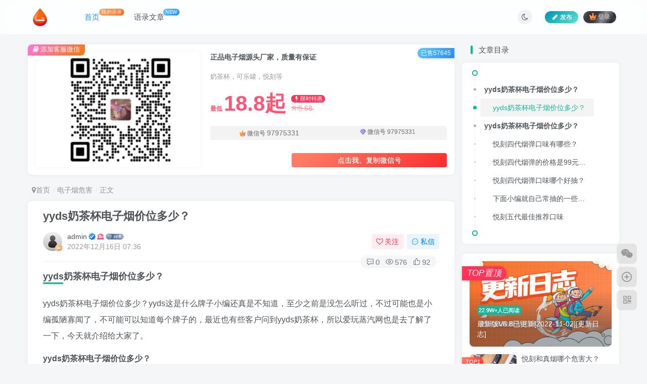

--- FILE ---
content_type: text/html; charset=utf-8
request_url: https://dndmn.com/weihai/1671147415a1059.html
body_size: 15010
content:
<!DOCTYPE HTML><html lang="zh-CN"><head><meta charset="UTF-8"><link rel="dns-prefetch" href="https://apps.bdimg.com/"><meta http-equiv="X-UA-Compatible" content="IE=edge,chrome=1"><meta name="viewport" content="width=device-width, initial-scale=1.0, user-scalable=0, minimum-scale=1.0, maximum-scale=0.0, viewport-fit=cover"><meta http-equiv="Cache-Control" content="no-transform"><meta http-equiv="Cache-Control" content="no-siteapp"><meta name='robots' content='max-image-preview:large'><title>yyds奶茶杯电子烟价位多少？-电子烟危害-我的语录</title><meta name="keywords" content="yyds奶茶杯电子烟价位多少？" /><meta name="description" content="yyds奶茶杯电子烟价位多少？yyds这是什么牌子小编还真是不知道，至少之前是没怎么听过，不过可能也是小编孤陋寡闻了，不可能可以知道每个牌子的，最近也有些客户问到yyds奶茶杯，所以爱玩蒸汽网也是去了解了一下，今天就介绍给大家了。
yyds" /><link rel="canonical" href="https://dndmn.com/weihai/1671147415a1059.html"><link rel='stylesheet' id='wp-block-library-css' href='https://dndmn.com/view/template/zibll/css/style.min.css' type='text/css' media='all'><link rel='stylesheet' id='_bootstrap-css' href='https://dndmn.com/view/template/zibll/css/bootstrap.min.css' type='text/css' media='all'><link rel='stylesheet' id='_fontawesome-css' href='https://dndmn.com/view/template/zibll/css/font-awesome.min.css' type='text/css' media='all'><link rel='stylesheet' id='_main-css' href='https://dndmn.com/view/template/zibll/css/main.min.css' type='text/css' media='all'><link rel='stylesheet' id='_forums-css' href='https://dndmn.com/view/template/zibll/css/main.min1.css' type='text/css' media='all'><script type='text/javascript' src='https://dndmn.com/view/template/zibll/js/jquery.min.js' id='jquery-js'></script><link rel='shortcut icon' href='https://dndmn.com/view/template/zibll/picture/favicon.png'><link rel='icon' href='https://dndmn.com/view/template/zibll/picture/favicon.png'><link rel='apple-touch-icon-precomposed' href='https://dndmn.com/view/template/zibll/picture/favicon.png'><meta name='msapplication-TileImage' content='https://dndmn.com/view/template/zibll/picture/favicon.png'><style>:root{--theme-color:#16b597;--focus-shadow-color:rgba(22,181,151,.4);--focus-color-opacity1:rgba(22,181,151,.1);--mian-max-width:1200px;} @media (max-width:767px) {
 .mobile-menus .sub-menu li>a {
        position: relative;
    }

    .mobile-menus .sub-menu li>a>badge:not(.top) {
        position: absolute;
        right: 0;
        top: 0;
        transform: scale(.85);
    }
}.enlighter-default .enlighter{max-height:400px;overflow-y:auto !important;}@media (max-width:640px) {
.meta-right .meta-like{
display: unset !important;
}
}</style><meta name='apple-mobile-web-app-title' content='我的语录'><script type="application/ld+json">{
"@context": {
"@context": {
"images": {
 "@id":"http://schema.org/image",
 "@type":"@id",
 "@container":"@list"
},
"title":"http://schema.org/headline",
"description":"http://schema.org/description",
"pubDate":"http://schema.org/DateTime"
}
},
"@id":"https://dndmn.com/weihai/1671147415a1059.html",
"title":"yyds奶茶杯电子烟价位多少？-电子烟危害-我的语录",
"images": ["https://dndmn.com/upload/thumbnail/202212/1_1059_1671147415.jpeg"],
"description":"yyds奶茶杯电子烟价位多少？yyds这是什么牌子小编还真是不知道，至少之前是没怎么听过，不过可能也是小编孤陋寡闻了，不可能可以知道每个牌子的，最近也有些客户问到yyds奶茶杯，所以爱玩蒸汽网也是去了解了一下，今天就介绍给大家了。
yyds",
"pubDate":"2022-12-16 07:36:55",
"upDate":"2022-12-16 07:36:55"
}
</script><meta property="og:locale" content="zh_CN"><meta property="og:site_name" content="我的语录"><meta property="og:type" content="article"><meta property="og:title" content="yyds奶茶杯电子烟价位多少？-电子烟危害-我的语录"><meta property="og:description" content="yyds奶茶杯电子烟价位多少？yyds这是什么牌子小编还真是不知道，至少之前是没怎么听过，不过可能也是小编孤陋寡闻了，不可能可以知道每个牌子的，最近也有些客户问到yyds奶茶杯，所以爱玩蒸汽网也是去了解了一下，今天就介绍给大家了。
yyds"><meta property="article:published_time" content="2022-12-16 07:36:55"><meta property="article:modified_time" content="2022-12-16 07:36:55"><meta property="article:tag" content="yyds奶茶杯电子烟价位多少？"><meta property="og:url" content="https://dndmn.com/weihai/1671147415a1059.html"><meta property="og:image" content="https://dndmn.com/upload/thumbnail/202212/1_1059_1671147415.jpeg"><meta property="og:site_name" content="我的语录"><meta property="og:release_date" content="2022-11-08 13:15:33"><meta property="bytedance:published_time" content="2022-12-16T07:36:55+08:00"><meta property="bytedance:lrDate_time" content="2022-12-16T07:36:55+08:00"><meta property="bytedance:updated_time" content="2022-12-16T07:36:55+08:00"></head><body class="post-template-default single single-post postid-11006 single-format-standard white-theme nav-fixed site-layout-2"><div style="position: fixed;z-index: -999;left: -5000%;"><img src="https://dndmn.com/view/template/zibll/picture/nxzxw.png" alt="我的语录"></div><header class="header header-layout-1"><nav class="navbar navbar-top center"><div class="container-fluid container-header"><div class="navbar-header"><div class="navbar-brand"><a class="navbar-logo" href="/" title="我的语录"><img src="https://dndmn.com/view/template/zibll/picture/nxzxw.png" switch-src="https://dndmn.com/view/template/zibll/picture/nxzxw.png" alt="我的语录"></a></div><button type="button" data-toggle-class="" data-target=".mobile-navbar" class="navbar-toggle"><svg class="icon em12" aria-hidden="true" data-viewbox="0 0 1024 1024" viewbox="0 0 1024 1024"><use xlink:href="#icon-menu"></use></svg></button><a class="main-search-btn navbar-toggle" href="javascript:;"><svg class="icon" aria-hidden="true"><use xlink:href="#icon-search"></use></svg></a></div><div class="collapse navbar-collapse"><ul class="nav navbar-nav"><li id="menu-item-1033" class="menu-item menu-item-type-post_type menu-item-object-page menu-item-1033"><a href="/"><span class="c-blue">首页</span><badge class="jb-yellow">我的语录</badge></a></li><li id="menu-item-3523" class="menu-item menu-item-type-post_type menu-item-object-page menu-item-3523"><a href="https://dndmn.com/list/8.html">语录文章<badge class="jb-blue">NEW</badge></a></li></ul></li></ul><div class="navbar-form navbar-right hide show-nav-but" style="margin-right:-20px;"><a data-toggle-class="" data-target=".nav.navbar-nav" href="javascript:;" class="but"><svg class="" aria-hidden="true" data-viewbox="0 0 1024 1024" viewbox="0 0 1024 1024"><use xlink:href="#icon-menu_2"></use></svg></a></div><div class="navbar-form navbar-right navbar-but"><span class="newadd-btns hover-show but nowave jb-cyan radius"><i class="fa fa-fw fa-pencil"></i>发布
<div class="hover-show-con dropdown-menu drop-newadd"><a class="btn-newadd" href="javascript:;"><icon class="jb-blue"><svg class="icon" aria-hidden="true"><use xlink:href="#icon-posts"></use></svg></icon><text>发布帖子</text></a><a class="btn-newadd" href="javascript:;"><icon class="jb-green"><i class="fa fa-pencil-square"></i></icon><text>发布文章</text></a></div></span><span class="hover-show inline-block"><a class="signin-loader but jb-red radius payvip-icon ml10" href="javascript:;"><svg class="em12 mr3" aria-hidden="true" data-viewbox="0 0 1024 1024" viewbox="0 0 1024 1024"><use xlink:href="#icon-vip_1"></use></svg>登录</a><div class=""><div class="" vip-level="1"></div></div></span></div><div class="navbar-form navbar-right"><a href="javascript:;" class="toggle-theme toggle-radius"><i class="fa fa-toggle-theme"></i></a></div><div class="navbar-form navbar-right"></div></div></div></nav></header><div class="mobile-header"><nav mini-touch="mobile-nav" touch-direction="left" class="mobile-navbar visible-xs-block scroll-y mini-scrollbar left"><a href="javascript:;" class="toggle-theme toggle-radius"><i class="fa fa-toggle-theme"></i></a><ul class="mobile-menus theme-box"><li class="menu-item menu-item-type-post_type menu-item-object-page menu-item-1033"><a href="/"><span class="c-blue">首页</span><badge class="jb-yellow">知烟网</badge></a></li><li id="menu-item-3523" class="menu-item menu-item-type-post_type menu-item-object-page menu-item-3523"><a href="https://dndmn.com/list/8.html">语录文章<badge class="jb-blue">NEW</badge></a></li></ul></li></ul><div class="posts-nav-box" data-title="文章目录"></div><div class="sub-user-box"><div class="text-center"><div><a class="em09 signin-loader but jb-red radius4 payvip-icon btn-block mt10" href="javascript:;"><svg class="em12 mr10" aria-hidden="true" data-viewbox="0 0 1024 1024" viewbox="0 0 1024 1024"><use xlink:href="#icon-vip_1"></use></svg>我的语录</a></div><div class="flex jsa header-user-href"><a href="javascript:;" class="signin-loader"><div class="badg mb6 toggle-radius c-blue"><svg class="icon" aria-hidden="true" data-viewbox="50 0 924 924" viewbox="50 0 924 924"><use xlink:href="#icon-user"></use></svg></div><div class="c-blue">登录</div></a><a href="javascript:;" class="signup-loader"><div class="badg mb6 toggle-radius c-green"><svg class="icon" aria-hidden="true"><use xlink:href="#icon-signup"></use></svg></div><div class="c-green">注册</div></a><a href="javascript:;"><div class="badg mb6 toggle-radius c-purple"><svg class="icon" aria-hidden="true"><use xlink:href="#icon-user_rp"></use></svg></div><div class="c-purple">找回密码</div></a></div></div><p class="social-separator separator muted-3-color em09 mt10">快速登录</p><div class="social_loginbar"><a title="QQ登录" href="javascript:;" class="social-login-item qq toggle-radius"><i class="fa fa-qq" aria-hidden="true"></i></a><a title="微信登录" href="javascript:;" class="social-login-item weixingzh toggle-radius qrcode-signin"><i class="fa fa-weixin" aria-hidden="true"></i></a><a title="百度登录" href="javascript:;" class="social-login-item baidu toggle-radius"><svg class="icon" aria-hidden="true"><use xlink:href="#icon-baidu"></use></svg></a><a title="支付宝登录" href="javascript:;" class="social-login-item alipay toggle-radius"><svg class="icon" aria-hidden="true"><use xlink:href="#icon-alipay"></use></svg></a><a title="GitHub登录" href="javascript:;" class="social-login-item github toggle-radius"><i class="fa fa-github" aria-hidden="true"></i></a></div></div><div class="mobile-nav-widget"></div></nav><div class="fixed-body" data-close=".mobile-navbar"></div></div><div class="container fluid-widget"></div><main role="main" class="container"><div class="content-wrap"><div class="content-layout"><div class="zib-widget pay-box  order-type-1" id="posts-pay"><div class="flex pay-flexbox"><div class="flex0 relative mr20 hide-sm pay-thumb"><div class="graphic"><img src="/view/template/zibll/wx/zhiyan.jpg" alt="正品电子烟源头厂家，质量有保证" class="fit-cover"><div class="abs-center text-center left-bottom"></div></div></div><div class="flex1 flex xx jsb"><dt class="text-ellipsis pay-title" style="padding-right: 48px;">正品电子烟源头厂家，质量有保证</dt><div class="mt6 em09 muted-2-color">奶茶杯，可乐罐，悦刻等</div><div class="price-box"><div class="price-box"><div class="c-red"><b class="em3x"><span class="pay-mark">最低</span>18.8起</b><div class="inline-block ml10 text-left"><badge><i class="fa fa-fw fa-bolt"></i>限时特惠</badge><br><span class="original-price" title="原价 99"><span class="pay-mark">R币</span>68</span></div></div></div></div><div><span class="vip-price-buts but-average inline"><span href="javascript:;" class="but vip-price  signin-loader" vip-level="1" data-toggle="tooltip" title="" data-original-title="联系微信"><svg class="mr3" aria-hidden="true" data-viewbox="0 0 1024 1024" viewBox="0 0 1024 1024"><use xlink:href="#icon-vip_1"></use></svg>微信号<span class="em12 ml3 vip-price-text"><span class="px12"></span>97975331</span></span><span href="javascript:;" class="but vip-price  signin-loader" vip-level="2" data-toggle="tooltip" title="" data-original-title="联系QQ"><svg class="mr3" aria-hidden="true" data-viewbox="0 0 1024 1024" viewBox="0 0 1024 1024"><use xlink:href="#icon-vip_2"></use></svg>微信号<span class="em12 ml3 vip-price-text"></span>97975331</span></span></div><div class="text-right mt10"><a id="copyCode" class="btn but jb-red" href="javascript:void(0)" onclick="goWechat()" style="
    width: 306.8px;
" aria-hidden="true">点击我、复制微信号</a></div></div></div><div class="pay-tag abs-center"><i class="fa fa-book mr3"></i>添加客服微信</div><badge class="img-badge hot jb-blue px12">已售57645</badge></div><ul class="breadcrumb"><li><a href="/"><i class="fa fa-map-marker"></i>首页</a></li><li><a href="https://dndmn.com/weihai">电子烟危害</a></li><li>正文</li></ul><article class="article main-bg theme-box box-body radius8 main-shadow"><div class="article-header theme-box clearfix relative"><h1 class="article-title"><a href="https://dndmn.com/weihai/1671147415a1059.html">yyds奶茶杯电子烟价位多少？</a></h1><div class="article-avatar"><div class="user-info flex ac article-avatar"><a href="https://dndmn.com/user/1.html"><span class="avatar-img"><img alt="我的语录-yyds奶茶杯电子烟价位多少？" src="https://dndmn.com/view/img/avatar.png" class="avatar avatar-id-1"><img class="avatar-badge" src="https://dndmn.com/view/template/zibll/picture/vip-1.svg" data-toggle="tooltip" title="admin" alt="admin"></span></a><div class="user-right flex flex1 ac jsb ml10"><div class="flex1"><name class="flex ac flex1"><a class="display-name text-ellipsis" href="https://dndmn.com/user/1.html">admin</a><icon data-toggle="tooltip" title="admin官方成员" class="user-auth-icon ml3"><svg class="icon" aria-hidden="true"><use xlink:href="#icon-user-auth"></use></svg></icon><img class="ml3 img-icon medal-icon" src="https://dndmn.com/view/template/zibll/picture/medal-10.svg" data-toggle="tooltip" title="备受瞩目" alt="徽章-备受瞩目-我的语录"><img class="img-icon ml3" src="https://dndmn.com/view/template/zibll/picture/user-level-8.png" data-toggle="tooltip" title="LV8" alt="等级-LV8-我的语录"></name><div class="px12-sm muted-2-color text-ellipsis"><span data-toggle="tooltip" data-placement="bottom" title="2022年12月16日 07:36发布">2022年12月16日 07:36</span></div></div><div class="flex0 user-action"><a href="javascript:;" class="px12-sm ml10 follow but c-red signin-loader" data-pid="1"><count><i class="fa fa-heart-o mr3" aria-hidden="true"></i>关注</count></a><a class="signin-loader ml6 but c-blue px12-sm" href="javascript:;"><svg class="icon" aria-hidden="true"><use xlink:href="#icon-private"></use></svg>私信</a></div></div></div><div class="relative"><i class="line-form-line"></i><div class="flex ac single-metabox abs-right"><div class="post-metas"><item class="meta-comm"><a data-toggle="tooltip" title="去评论" href="javascript:(scrollTo('#comments',-50));"><svg class="icon" aria-hidden="true"><use xlink:href="#icon-comment"></use></svg>0</a></item><item class="meta-view"><svg class="icon" aria-hidden="true"><use xlink:href="#icon-view"></use></svg>576</item><item class="meta-like"><svg class="icon" aria-hidden="true"><use xlink:href="#icon-like"></use></svg>92</item></div><div class="clearfix ml6"></div></div></div></div></div><div class="article-content"><div data-nav="posts" class="theme-box wp-posts-content"><h2>yyds奶茶杯电子烟价位多少？</h2><p>yyds奶茶杯电子烟价位多少？yyds这是什么牌子小编还真是不知道，至少之前是没怎么听过，不过可能也是小编孤陋寡闻了，不可能可以知道每个牌子的，最近也有些客户问到yyds奶茶杯，所以爱玩蒸汽网也是去了解了一下，今天就介绍给大家了。</p><p><h3>yyds奶茶杯电子烟价位多少？</h3></p><figure class="aligncenter size-full"></figure><p>yyds奶茶杯电子烟官方售价是128元一根，我看很多经销商的价格零售是五十多元一根。</p><p>yyds奶茶杯配备650毫安的大电池、15ml的烟油，宣称口数是5500口。</p><p>yyds奶茶杯口味有15种，分别是冰雪泉、椰椰青、龙井清香、香芋冰激淋、松语乌龙、薄荷糖、黑加仑多多、绿豆冰棒、阳光奇异果、蓝莓爆珠、暴打柠檬茶、可乐快乐水、红芯芭乐、多肉西瓜、百香果双响炮等。</p><p>这款奶茶杯毫无疑问也是仿制WDG奶茶杯的，不管是产品还是参数等等，连海报的布局设计都是参照WDG奶茶杯，总体而言并不具备什么优势，毕竟这个牌子并没有知名度。</p><p>至于口感上爱玩小编就没有试了，现在市面上这么多奶茶杯电子烟，小编也是看不过来了，虽然国内已经禁止了这类电子烟的生产，但是在海外依旧是可以售卖的，所以我看很多的经销商依旧在海外平台推。</p>    <p ><img src="/upload/website_attach/202212/1_5NRAT6A2ZKV52ME2.jpeg"><h2>yyds奶茶杯电子烟价位多少？</h2><p>悦刻四代也是口碑比较不错的一款产品，如见依然不少客户在使用这款产品，再加上可以使用五代烟弹，所以很多客户也就没有必要更换五代产品了，今天爱玩蒸汽网就给大家讲解一下悦刻四代烟弹口味有哪些，以及给大家推荐一些四代比较好抽的口味。</p><figure ></figure><p><h3>悦刻四代烟弹口味有哪些？</h3></p><p>悦刻四代烟弹口味还是挺多的，目前有二十多种，分别为手打柠檬茶、蜜瓜香槟、冷泡龙井、鲜橙芒芒、抹茶冰激淋、金桔百香果、酸奶益多多、森林莓果、爽薄荷、清雅烟、莹润蜜桃、冰萃咖啡、激柠汽水、菠萝旋风、醉葡萄、脆青苹、草莓雪冰、可乐冰、冰绿豆、玫瑰荔枝、凉西瓜、香桃茶、老冰棍、冰镇密柚茶。</p><p><h3>悦刻四代烟弹的价格是99元一盒三颗，拿货价可能在60左右，有起订量的限制。</h3></p><p><h3>悦刻四代烟弹口味哪个好抽？</h3></p><p>如果大家不知道怎么选的话，可以先选口味魔方和冠军口味。</p><p>口味魔方是金桔百香果、冰镇密柚茶、森林莓果三个口味。</p><p>冠军口味是冰绿豆、凉西瓜以及爽薄荷三个口味。</p><p><h3>下面小编就自己常抽的一些口味推荐给大家：</h3></p><p>1、冷泡龙井</p><p>入口有点茉莉香，然后是茶味，感觉可以改个名字叫做茉莉龙井，但是没有茶的苦涩味，我抽过很多的茶味的烟弹，都有一点茶的苦涩味，但是冷泡龙井是没有的，比五代的铁观音好抽多了，强烈推荐。</p><p>2、冰镇密柚茶</p><p>口感还原度非常高的一个口味， 凉度和甜度把握的非常好，茶的香气也是还原的非常好，夏天非常适合抽这个口味，而且很多女孩子也喜欢抽这个，这个口味爱玩小编给四星。</p><p>3、激柠汽水</p><p>这是一款汽水味的烟弹，第一口抽真的给我非常惊艳的感觉，甜度感觉很适中，不会很腻的那种，带一些柠檬味的香气，也非常的适合夏天抽。</p><p>当然悦刻四代是可以使用悦刻五代的烟弹的，所以五代比较好抽的口味大家也可以使用，不要局限在四代，甚至柔雾弹的一些口味也是可以抽的，所以i大家可以多多探索，悦刻五代比较好抽的口味可以查看小编的上篇文章》》》》<h3><mark class="has-inline-color has-vivid-red-color">悦刻五代最佳推荐口味</mark></h3></p></div><div class="em09 muted-3-color"><div><span>©</span>版权声明</div><div class="posts-copyright">本站所收录作品、图片等信息部分来源互联网，目的只是为了系统归纳学习参考和传递资讯 所有作品版权归原创作者所有，与本站立场无关，如不慎侵犯了你的权益，请 联系我们liangw232@gmail.com告知，我们将做删除处理！
</div></div><div class="text-center theme-box muted-3-color box-body separator em09">THE END</div><div class="theme-box article-tags"><a class="but ml6 radius c-blue" title="查看更多分类文章" href="https://dndmn.com/weihai"><i class="fa fa-folder-open-o" aria-hidden="true"></i>电子烟危害</a><br><a href="https://dndmn.com/tag/48.html" title="查看此标签更多文章" class="but ml6 radius">#电子烟危害</a></div></div><div class="text-center muted-3-color box-body em09">文章不错？点个赞呗</div><div class="text-center post-actions"><a href="javascript:;" data-action="like" class="action action-like" data-pid="11006"><svg class="icon" aria-hidden="true"><use xlink:href="#icon-like"></use></svg><text>点赞</text><count>92</count></a><a href="javascript:;" data-toggle="modal" data-target="#rewards-modal-1" data-remote="" class="rewards action action-rewards"><svg class="icon" aria-hidden="true"><use xlink:href="#icon-money"></use></svg><text>赞赏</text></a><span class="hover-show dropup action action-share"><svg class="icon" aria-hidden="true"><use xlink:href="#icon-share"></use></svg><text>分享</text><div class="zib-widget hover-show-con share-button dropdown-menu"><div><a class="share-btn qzone" title="QQ空间" href="javascript:;"><icon><svg class="icon" aria-hidden="true"><use xlink:href="#icon-qzone-color"></use></svg></icon><text>QQ空间<text></text></text></a><a class="share-btn weibo" title="微博" href="javascript:;"><icon><svg class="icon" aria-hidden="true"><use xlink:href="#icon-weibo-color"></use></svg></icon><text>微博<text></text></text></a><a class="share-btn qq" title="QQ好友" href="javascript:;"><icon><svg class="icon" aria-hidden="true"><use xlink:href="#icon-qq-color"></use></svg></icon><text>QQ好友<text></text></text></a><a class="share-btn poster" poster-share="11006" title="海报分享" href="javascript:;"><icon><svg class="icon" aria-hidden="true"><use xlink:href="#icon-poster-color"></use></svg></icon><text>海报分享<text></text></text></a><a class="share-btn copy" data-clipboard-text="https://dndmn.com/weihai/1671147415a1059.html" data-clipboard-tag="链接" title="复制链接" href="javascript:;"><icon><svg class="icon" aria-hidden="true"><use xlink:href="#icon-copy-color"></use></svg></icon><text>复制链接<text></text></text></a></div></div></span><a href="javascript:;" class="action action-favorite signin-loader" data-pid="11006"><svg class="icon" aria-hidden="true"><use xlink:href="#icon-favorite"></use></svg><text>收藏</text><count>4</count></a></div></article><div class="user-card zib-widget author"><div class="card-content mt10 relative"><div class="user-content"><div class="user-avatar"><a href="https://dndmn.com/user/1.html"><span class="avatar-img avatar-lg"><img alt="admin-我的语录" src="https://dndmn.com/view/img/avatar.png" class="avatar avatar-id-1"><img class="avatar-badge" src="https://dndmn.com/view/template/zibll/picture/vip-1.svg" data-toggle="tooltip" title="官方成员" alt="官方成员"></span></a></div><div class="user-info mt20 mb10"><div class="user-name flex jc"><name class="flex1 flex ac"><a class="display-name text-ellipsis" href="https://dndmn.com/user/1.html">admin</a><icon data-toggle="tooltip" title="admin官方成员" class="user-auth-icon ml3"><svg class="icon" aria-hidden="true"><use xlink:href="#icon-user-auth"></use></svg></icon><img class="ml3 img-icon medal-icon" src="https://dndmn.com/view/template/zibll/picture/medal-10.svg" data-toggle="tooltip" title="备受瞩目" alt="徽章-备受瞩目-我的语录"><img class="img-icon ml3" src="https://dndmn.com/view/template/zibll/picture/user-level-8.png" data-toggle="tooltip" title="LV8" alt="等级-LV8-我的语录"><a href="javascript:;" class="focus-color ml10 follow flex0 signin-loader" data-pid="1"><count><i class="fa fa-heart-o mr3" aria-hidden="true"></i>关注</count></a></name></div><div class="author-tag mt10 mini-scrollbar"><a class="but c-blue-2 tag-forum-post" data-toggle="tooltip" title="今日发布122篇" href="javascript:;"><svg class="icon" aria-hidden="true"><use xlink:href="#icon-posts"></use></svg>122</a><a class="but c-blue tag-posts" data-toggle="tooltip" title="共91923篇文章" href="javascript:;"><svg class="icon" aria-hidden="true"><use xlink:href="#icon-post"></use></svg>91923</a><a class="but c-green tag-comment" data-toggle="tooltip" title="共977条评论" href="javascript:;"><svg class="icon" aria-hidden="true"><use xlink:href="#icon-comment"></use></svg>977</a><a class="but c-yellow tag-follow" data-toggle="tooltip" title="共347个粉丝" href="javascript:;"><i class="fa fa-heart em09"></i>347</a><span class="badg c-red tag-view" data-toggle="tooltip" title="人气值 179W+"><svg class="icon" aria-hidden="true"><use xlink:href="#icon-hot"></use></svg>179W+</span></div><div class="user-desc mt10 muted-2-color em09">做个小网站，搞点小意思</div></div></div><div class="swiper-container more-posts swiper-scroll"><div class="swiper-wrapper"><div class="swiper-slide mr10"><a href="https://dndmn.com/weihai/1671147405a1045.html"><div class="graphic hover-zoom-img em09 style-3" style="padding-bottom: 70%!important;"><img class="fit-cover lazyload" alt="电子烟吸一个月的后果是怎样？" data-src="https://dndmn.com/upload/thumbnail/202212/1_1045_1671147405.jpeg" src="https://dndmn.com/upload/thumbnail/202212/1_1045_1671147405.jpeg"><div class="abs-center left-bottom graphic-text text-ellipsis">电子烟吸一个月的后果是怎样？</div><div class="abs-center left-bottom graphic-text"><div class="em09 opacity8">电子烟吸一个月的后果是怎样？</div><div class="px12 opacity8 mt6"><item>2022-12-16</item><item class="pull-right"><svg class="icon" aria-hidden="true"><use xlink:href="#icon-view"></use></svg>22.9W+</item></div></div></div></a></div><div class="swiper-slide mr10"><a href="https://dndmn.com/weihai/1671147406a1048.html"><div class="graphic hover-zoom-img em09 style-3" style="padding-bottom: 70%!important;"><img class="fit-cover lazyload" alt="电子烟和香烟的危害都有哪些？" data-src="https://dndmn.com/view/img/nopic.png" src="https://dndmn.com/view/img/nopic.png"><div class="abs-center left-bottom graphic-text text-ellipsis">电子烟和香烟的危害都有哪些？</div><div class="abs-center left-bottom graphic-text"><div class="em09 opacity8">电子烟和香烟的危害都有哪些？</div><div class="px12 opacity8 mt6"><item>2022-12-16</item><item class="pull-right"><svg class="icon" aria-hidden="true"><use xlink:href="#icon-view"></use></svg>22.9W+</item></div></div></div></a></div><div class="swiper-slide mr10"><a href="https://dndmn.com/weihai/1671147409a1053.html"><div class="graphic hover-zoom-img em09 style-3" style="padding-bottom: 70%!important;"><img class="fit-cover lazyload" alt="wdg奶茶杯电子烟多少钱？" data-src="https://dndmn.com/upload/thumbnail/202212/1_1053_1671147409.jpeg" src="https://dndmn.com/upload/thumbnail/202212/1_1053_1671147409.jpeg"><div class="abs-center left-bottom graphic-text text-ellipsis">wdg奶茶杯电子烟多少钱？</div><div class="abs-center left-bottom graphic-text"><div class="em09 opacity8">wdg奶茶杯电子烟多少钱？</div><div class="px12 opacity8 mt6"><item>2022-12-16</item><item class="pull-right"><svg class="icon" aria-hidden="true"><use xlink:href="#icon-view"></use></svg>22.9W+</item></div></div></div></a></div><div class="swiper-slide mr10"><a href="https://dndmn.com/weihai/1671147418a1062.html"><div class="graphic hover-zoom-img em09 style-3" style="padding-bottom: 70%!important;"><img class="fit-cover lazyload" alt="yooz柚子什么味道的烟弹最好抽？" data-src="https://dndmn.com/upload/thumbnail/202212/1_1062_1671147418.jpeg" src="https://dndmn.com/upload/thumbnail/202212/1_1062_1671147418.jpeg"><div class="abs-center left-bottom graphic-text text-ellipsis">yooz柚子什么味道的烟弹最好抽？</div><div class="abs-center left-bottom graphic-text"><div class="em09 opacity8">yooz柚子什么味道的烟弹最好抽？</div><div class="px12 opacity8 mt6"><item>2022-12-16</item><item class="pull-right"><svg class="icon" aria-hidden="true"><use xlink:href="#icon-view"></use></svg>22.9W+</item></div></div></div></a></div><div class="swiper-slide mr10"><a href="https://dndmn.com/weihai/1671147420a1063.html"><div class="graphic hover-zoom-img em09 style-3" style="padding-bottom: 70%!important;"><img class="fit-cover lazyload" alt="悦刻新旧绿豆口味使用感受分享" data-src="https://dndmn.com/view/img/nopic.png" src="https://dndmn.com/view/img/nopic.png"><div class="abs-center left-bottom graphic-text text-ellipsis">悦刻新旧绿豆口味使用感受分享</div><div class="abs-center left-bottom graphic-text"><div class="em09 opacity8">悦刻新旧绿豆口味使用感受分享</div><div class="px12 opacity8 mt6"><item>2022-12-16</item><item class="pull-right"><svg class="icon" aria-hidden="true"><use xlink:href="#icon-view"></use></svg>22.9W+</item></div></div></div></a></div><div class="swiper-slide mr10"><a href="https://dndmn.com/weihai/1671147446a1074.html"><div class="graphic hover-zoom-img em09 style-3" style="padding-bottom: 70%!important;"><img class="fit-cover lazyload" alt="iqos电子烟与香烟危害是什么?" data-src="https://dndmn.com/upload/thumbnail/202212/1_1074_1671147446.jpeg" src="https://dndmn.com/upload/thumbnail/202212/1_1074_1671147446.jpeg"><div class="abs-center left-bottom graphic-text text-ellipsis">iqos电子烟与香烟危害是什么?</div><div class="abs-center left-bottom graphic-text"><div class="em09 opacity8">iqos电子烟与香烟危害是什么?</div><div class="px12 opacity8 mt6"><item>2022-12-16</item><item class="pull-right"><svg class="icon" aria-hidden="true"><use xlink:href="#icon-view"></use></svg>22.9W+</item></div></div></div></a></div></div><div class="swiper-button-prev"></div><div class="swiper-button-next"></div></div></div></div><div class="theme-box" style="height:99px"><nav class="article-nav"><div class="main-bg box-body radius8 main-shadow"><a href="https://dndmn.com/read/1670813739a73.html"><p class="muted-2-color"><i class="fa fa-angle-left em12"></i><i class="fa fa-angle-left em12 mr6"></i>上一篇</p><div class="text-ellipsis-2">
                        relx悦刻电子烟怎么样                    </div></a></div><div class="main-bg box-body radius8 main-shadow"><a href="https://dndmn.com/read/1670813764a93.html"><p class="muted-2-color">下一篇<i class="fa fa-angle-right em12 ml6"></i><i class="fa fa-angle-right em12"></i></p><div class="text-ellipsis-2">
                        乘坐飞机能带电子烟和烟油吗                    </div></a></div></nav></div><div class="theme-box relates relates-thumb"><div class="box-body notop"><div class="title-theme">相关推荐</div></div><div class="zib-widget"><div class="swiper-container swiper-scroll"><div class="swiper-wrapper"><div class="swiper-slide mr10"><a href="https://dndmn.com/weihai/1671147446a1072.html"><div class="graphic hover-zoom-img mb10 style-3" style="padding-bottom: 70%!important;"><img class="fit-cover lazyload" alt="电子烟和真烟哪个伤嗓子？" data-src="https://dndmn.com/upload/thumbnail/202212/1_1072_1671147446.jpeg" src="https://dndmn.com/upload/thumbnail/202212/1_1072_1671147446.jpeg"><div class="abs-center left-bottom graphic-text text-ellipsis">电子烟和真烟哪个伤嗓子？</div><div class="abs-center left-bottom graphic-text"><div class="em09 opacity8">电子烟和真烟哪个伤嗓子？</div><div class="px12 opacity8 mt6"><item>2022-12-16</item><item class="pull-right"><svg class="icon" aria-hidden="true"><use xlink:href="#icon-view"></use></svg>614</item></div></div></div></a></div><div class="swiper-slide mr10"><a href="https://dndmn.com/weihai/1671147446a1074.html"><div class="graphic hover-zoom-img mb10 style-3" style="padding-bottom: 70%!important;"><img class="fit-cover lazyload" alt="iqos电子烟与香烟危害是什么?" data-src="https://dndmn.com/upload/thumbnail/202212/1_1074_1671147446.jpeg" src="https://dndmn.com/upload/thumbnail/202212/1_1074_1671147446.jpeg"><div class="abs-center left-bottom graphic-text text-ellipsis">iqos电子烟与香烟危害是什么?</div><div class="abs-center left-bottom graphic-text"><div class="em09 opacity8">iqos电子烟与香烟危害是什么?</div><div class="px12 opacity8 mt6"><item>2022-12-16</item><item class="pull-right"><svg class="icon" aria-hidden="true"><use xlink:href="#icon-view"></use></svg>597</item></div></div></div></a></div><div class="swiper-slide mr10"><a href="https://dndmn.com/weihai/1671147448a1076.html"><div class="graphic hover-zoom-img mb10 style-3" style="padding-bottom: 70%!important;"><img class="fit-cover lazyload" alt="电子烟的伤害是不可逆的吗？" data-src="https://dndmn.com/view/img/nopic.png" src="https://dndmn.com/view/img/nopic.png"><div class="abs-center left-bottom graphic-text text-ellipsis">电子烟的伤害是不可逆的吗？</div><div class="abs-center left-bottom graphic-text"><div class="em09 opacity8">电子烟的伤害是不可逆的吗？</div><div class="px12 opacity8 mt6"><item>2022-12-16</item><item class="pull-right"><svg class="icon" aria-hidden="true"><use xlink:href="#icon-view"></use></svg>616</item></div></div></div></a></div><div class="swiper-slide mr10"><a href="https://dndmn.com/weihai/1671147448a1077.html"><div class="graphic hover-zoom-img mb10 style-3" style="padding-bottom: 70%!important;"><img class="fit-cover lazyload" alt="电子烟对孕妇有多大的伤害？" data-src="https://dndmn.com/upload/thumbnail/202212/1_1077_1671147448.jpeg" src="https://dndmn.com/upload/thumbnail/202212/1_1077_1671147448.jpeg"><div class="abs-center left-bottom graphic-text text-ellipsis">电子烟对孕妇有多大的伤害？</div><div class="abs-center left-bottom graphic-text"><div class="em09 opacity8">电子烟对孕妇有多大的伤害？</div><div class="px12 opacity8 mt6"><item>2022-12-16</item><item class="pull-right"><svg class="icon" aria-hidden="true"><use xlink:href="#icon-view"></use></svg>608</item></div></div></div></a></div><div class="swiper-slide mr10"><a href="https://dndmn.com/weihai/1671147458a1086.html"><div class="graphic hover-zoom-img mb10 style-3" style="padding-bottom: 70%!important;"><img class="fit-cover lazyload" alt="小店卖电子烟违法吗？" data-src="https://dndmn.com/upload/thumbnail/202212/1_1086_1671147458.jpeg" src="https://dndmn.com/upload/thumbnail/202212/1_1086_1671147458.jpeg"><div class="abs-center left-bottom graphic-text text-ellipsis">小店卖电子烟违法吗？</div><div class="abs-center left-bottom graphic-text"><div class="em09 opacity8">小店卖电子烟违法吗？</div><div class="px12 opacity8 mt6"><item>2022-12-16</item><item class="pull-right"><svg class="icon" aria-hidden="true"><use xlink:href="#icon-view"></use></svg>599</item></div></div></div></a></div><div class="swiper-slide mr10"><a href="https://dndmn.com/weihai/1671147459a1088.html"><div class="graphic hover-zoom-img mb10 style-3" style="padding-bottom: 70%!important;"><img class="fit-cover lazyload" alt="买relx悦刻一代还是悦刻四代？" data-src="https://dndmn.com/upload/thumbnail/202212/1_1088_1671147459.jpeg" src="https://dndmn.com/upload/thumbnail/202212/1_1088_1671147459.jpeg"><div class="abs-center left-bottom graphic-text text-ellipsis">买relx悦刻一代还是悦刻四代？</div><div class="abs-center left-bottom graphic-text"><div class="em09 opacity8">买relx悦刻一代还是悦刻四代？</div><div class="px12 opacity8 mt6"><item>2022-12-16</item><item class="pull-right"><svg class="icon" aria-hidden="true"><use xlink:href="#icon-view"></use></svg>599</item></div></div></div></a></div><div class="swiper-slide mr10"><a href="https://dndmn.com/weihai/1671147468a1097.html"><div class="graphic hover-zoom-img mb10 style-3" style="padding-bottom: 70%!important;"><img class="fit-cover lazyload" alt="电子烟对青少年的影响有哪些？" data-src="https://dndmn.com/upload/thumbnail/202212/1_1097_1671147468.jpeg" src="https://dndmn.com/upload/thumbnail/202212/1_1097_1671147468.jpeg"><div class="abs-center left-bottom graphic-text text-ellipsis">电子烟对青少年的影响有哪些？</div><div class="abs-center left-bottom graphic-text"><div class="em09 opacity8">电子烟对青少年的影响有哪些？</div><div class="px12 opacity8 mt6"><item>2022-12-16</item><item class="pull-right"><svg class="icon" aria-hidden="true"><use xlink:href="#icon-view"></use></svg>587</item></div></div></div></a></div><div class="swiper-slide mr10"><a href="https://dndmn.com/weihai/1671147472a1101.html"><div class="graphic hover-zoom-img mb10 style-3" style="padding-bottom: 70%!important;"><img class="fit-cover lazyload" alt="电子烟对牙齿的损害有哪些？" data-src="https://dndmn.com/upload/thumbnail/202212/1_1101_1671147472.jpeg" src="https://dndmn.com/upload/thumbnail/202212/1_1101_1671147472.jpeg"><div class="abs-center left-bottom graphic-text text-ellipsis">电子烟对牙齿的损害有哪些？</div><div class="abs-center left-bottom graphic-text"><div class="em09 opacity8">电子烟对牙齿的损害有哪些？</div><div class="px12 opacity8 mt6"><item>2022-12-16</item><item class="pull-right"><svg class="icon" aria-hidden="true"><use xlink:href="#icon-view"></use></svg>635</item></div></div></div></a></div><div class="swiper-slide mr10"><a href="https://dndmn.com/weihai/1671147481a1113.html"><div class="graphic hover-zoom-img mb10 style-3" style="padding-bottom: 70%!important;"><img class="fit-cover lazyload" alt="电子烟二手烟对身体有害吗？" data-src="https://dndmn.com/upload/thumbnail/202212/1_1113_1671147481.jpeg" src="https://dndmn.com/upload/thumbnail/202212/1_1113_1671147481.jpeg"><div class="abs-center left-bottom graphic-text text-ellipsis">电子烟二手烟对身体有害吗？</div><div class="abs-center left-bottom graphic-text"><div class="em09 opacity8">电子烟二手烟对身体有害吗？</div><div class="px12 opacity8 mt6"><item>2022-12-16</item><item class="pull-right"><svg class="icon" aria-hidden="true"><use xlink:href="#icon-view"></use></svg>616</item></div></div></div></a></div><div class="swiper-slide mr10"><a href="https://dndmn.com/weihai/1671147482a1114.html"><div class="graphic hover-zoom-img mb10 style-3" style="padding-bottom: 70%!important;"><img class="fit-cover lazyload" alt="电子烟对心脏的危害有多大？" data-src="https://dndmn.com/upload/thumbnail/202212/1_1114_1671147482.jpeg" src="https://dndmn.com/upload/thumbnail/202212/1_1114_1671147482.jpeg"><div class="abs-center left-bottom graphic-text text-ellipsis">电子烟对心脏的危害有多大？</div><div class="abs-center left-bottom graphic-text"><div class="em09 opacity8">电子烟对心脏的危害有多大？</div><div class="px12 opacity8 mt6"><item>2022-12-16</item><item class="pull-right"><svg class="icon" aria-hidden="true"><use xlink:href="#icon-view"></use></svg>591</item></div></div></div></a></div><div class="swiper-slide mr10"><a href="https://dndmn.com/weihai/1671147495a1126.html"><div class="graphic hover-zoom-img mb10 style-3" style="padding-bottom: 70%!important;"><img class="fit-cover lazyload" alt="柚子电子烟购买方式是什么，在哪里有卖" data-src="https://dndmn.com/upload/thumbnail/202212/1_1126_1671147495.jpeg" src="https://dndmn.com/upload/thumbnail/202212/1_1126_1671147495.jpeg"><div class="abs-center left-bottom graphic-text text-ellipsis">柚子电子烟购买方式是什么，在哪里有卖</div><div class="abs-center left-bottom graphic-text"><div class="em09 opacity8">柚子电子烟购买方式是什么，在哪里有卖</div><div class="px12 opacity8 mt6"><item>2022-12-16</item><item class="pull-right"><svg class="icon" aria-hidden="true"><use xlink:href="#icon-view"></use></svg>570</item></div></div></div></a></div><div class="swiper-slide mr10"><a href="https://dndmn.com/weihai/1671147495a1129.html"><div class="graphic hover-zoom-img mb10 style-3" style="padding-bottom: 70%!important;"><img class="fit-cover lazyload" alt="relx五代幻影口味测评" data-src="https://dndmn.com/upload/thumbnail/202212/1_1129_1671147495.jpeg" src="https://dndmn.com/upload/thumbnail/202212/1_1129_1671147495.jpeg"><div class="abs-center left-bottom graphic-text text-ellipsis">relx五代幻影口味测评</div><div class="abs-center left-bottom graphic-text"><div class="em09 opacity8">relx五代幻影口味测评</div><div class="px12 opacity8 mt6"><item>2022-12-16</item><item class="pull-right"><svg class="icon" aria-hidden="true"><use xlink:href="#icon-view"></use></svg>588</item></div></div></div></a></div><div class="swiper-slide mr10"><a href="https://dndmn.com/weihai/1671147495a1130.html"><div class="graphic hover-zoom-img mb10 style-3" style="padding-bottom: 70%!important;"><img class="fit-cover lazyload" alt="电子烟可以满足烟瘾吗？" data-src="https://dndmn.com/upload/thumbnail/202212/1_1130_1671147495.jpeg" src="https://dndmn.com/upload/thumbnail/202212/1_1130_1671147495.jpeg"><div class="abs-center left-bottom graphic-text text-ellipsis">电子烟可以满足烟瘾吗？</div><div class="abs-center left-bottom graphic-text"><div class="em09 opacity8">电子烟可以满足烟瘾吗？</div><div class="px12 opacity8 mt6"><item>2022-12-16</item><item class="pull-right"><svg class="icon" aria-hidden="true"><use xlink:href="#icon-view"></use></svg>535</item></div></div></div></a></div><div class="swiper-slide mr10"><a href="https://dndmn.com/weihai/1671147504a1139.html"><div class="graphic hover-zoom-img mb10 style-3" style="padding-bottom: 70%!important;"><img class="fit-cover lazyload" alt="电子烟对人体的危害有多大？" data-src="https://dndmn.com/upload/thumbnail/202212/1_1139_1671147504.jpeg" src="https://dndmn.com/upload/thumbnail/202212/1_1139_1671147504.jpeg"><div class="abs-center left-bottom graphic-text text-ellipsis">电子烟对人体的危害有多大？</div><div class="abs-center left-bottom graphic-text"><div class="em09 opacity8">电子烟对人体的危害有多大？</div><div class="px12 opacity8 mt6"><item>2022-12-16</item><item class="pull-right"><svg class="icon" aria-hidden="true"><use xlink:href="#icon-view"></use></svg>551</item></div></div></div></a></div><div class="swiper-slide mr10"><a href="https://dndmn.com/weihai/1671147505a1142.html"><div class="graphic hover-zoom-img mb10 style-3" style="padding-bottom: 70%!important;"><img class="fit-cover lazyload" alt="悦刻电子烟苹果味好抽吗？" data-src="https://dndmn.com/upload/thumbnail/202212/1_1142_1671147505.jpeg" src="https://dndmn.com/upload/thumbnail/202212/1_1142_1671147505.jpeg"><div class="abs-center left-bottom graphic-text text-ellipsis">悦刻电子烟苹果味好抽吗？</div><div class="abs-center left-bottom graphic-text"><div class="em09 opacity8">悦刻电子烟苹果味好抽吗？</div><div class="px12 opacity8 mt6"><item>2022-12-16</item><item class="pull-right"><svg class="icon" aria-hidden="true"><use xlink:href="#icon-view"></use></svg>544</item></div></div></div></a></div><div class="swiper-slide mr10"><a href="https://dndmn.com/weihai/1671147507a1143.html"><div class="graphic hover-zoom-img mb10 style-3" style="padding-bottom: 70%!important;"><img class="fit-cover lazyload" alt="抽电子烟会得高血糖嘛？" data-src="https://dndmn.com/upload/thumbnail/202212/1_1143_1671147507.jpeg" src="https://dndmn.com/upload/thumbnail/202212/1_1143_1671147507.jpeg"><div class="abs-center left-bottom graphic-text text-ellipsis">抽电子烟会得高血糖嘛？</div><div class="abs-center left-bottom graphic-text"><div class="em09 opacity8">抽电子烟会得高血糖嘛？</div><div class="px12 opacity8 mt6"><item>2022-12-16</item><item class="pull-right"><svg class="icon" aria-hidden="true"><use xlink:href="#icon-view"></use></svg>709</item></div></div></div></a></div><div class="swiper-slide mr10"><a href="https://dndmn.com/weihai/1671147507a1144.html"><div class="graphic hover-zoom-img mb10 style-3" style="padding-bottom: 70%!important;"><img class="fit-cover lazyload" alt="ZOVOO造雾主电子烟新品上市" data-src="https://dndmn.com/upload/thumbnail/202212/1_1144_1671147507.jpeg" src="https://dndmn.com/upload/thumbnail/202212/1_1144_1671147507.jpeg"><div class="abs-center left-bottom graphic-text text-ellipsis">ZOVOO造雾主电子烟新品上市</div><div class="abs-center left-bottom graphic-text"><div class="em09 opacity8">ZOVOO造雾主电子烟新品上市</div><div class="px12 opacity8 mt6"><item>2022-12-16</item><item class="pull-right"><svg class="icon" aria-hidden="true"><use xlink:href="#icon-view"></use></svg>614</item></div></div></div></a></div><div class="swiper-slide mr10"><a href="https://dndmn.com/weihai/1671147512a1153.html"><div class="graphic hover-zoom-img mb10 style-3" style="padding-bottom: 70%!important;"><img class="fit-cover lazyload" alt="悦刻电子烟和香烟哪个危害大？" data-src="https://dndmn.com/upload/thumbnail/202212/1_1153_1671147512.jpeg" src="https://dndmn.com/upload/thumbnail/202212/1_1153_1671147512.jpeg"><div class="abs-center left-bottom graphic-text text-ellipsis">悦刻电子烟和香烟哪个危害大？</div><div class="abs-center left-bottom graphic-text"><div class="em09 opacity8">悦刻电子烟和香烟哪个危害大？</div><div class="px12 opacity8 mt6"><item>2022-12-16</item><item class="pull-right"><svg class="icon" aria-hidden="true"><use xlink:href="#icon-view"></use></svg>575</item></div></div></div></a></div><div class="swiper-slide mr10"><a href="https://dndmn.com/weihai/1671147514a1158.html"><div class="graphic hover-zoom-img mb10 style-3" style="padding-bottom: 70%!important;"><img class="fit-cover lazyload" alt="yooz柚子电子烟官网售价多少钱？" data-src="https://dndmn.com/upload/thumbnail/202212/1_1158_1671147514.jpeg" src="https://dndmn.com/upload/thumbnail/202212/1_1158_1671147514.jpeg"><div class="abs-center left-bottom graphic-text text-ellipsis">yooz柚子电子烟官网售价多少钱？</div><div class="abs-center left-bottom graphic-text"><div class="em09 opacity8">yooz柚子电子烟官网售价多少钱？</div><div class="px12 opacity8 mt6"><item>2022-12-16</item><item class="pull-right"><svg class="icon" aria-hidden="true"><use xlink:href="#icon-view"></use></svg>642</item></div></div></div></a></div><div class="swiper-slide mr10"><a href="https://dndmn.com/weihai/1671147515a1159.html"><div class="graphic hover-zoom-img mb10 style-3" style="padding-bottom: 70%!important;"><img class="fit-cover lazyload" alt="抽过魔笛MOTI的电子烟的集合，说说你认为最好抽的口味是哪个" data-src="https://dndmn.com/upload/thumbnail/202212/1_1159_1671147515.jpeg" src="https://dndmn.com/upload/thumbnail/202212/1_1159_1671147515.jpeg"><div class="abs-center left-bottom graphic-text text-ellipsis">抽过魔笛MOTI的电子烟的集合，说说你认为最好抽的口味是哪个</div><div class="abs-center left-bottom graphic-text"><div class="em09 opacity8">抽过魔笛MOTI的电子烟的集合，说说你认为最好抽的口味是哪个</div><div class="px12 opacity8 mt6"><item>2022-12-16</item><item class="pull-right"><svg class="icon" aria-hidden="true"><use xlink:href="#icon-view"></use></svg>1.7K+</item></div></div></div></a></div></div><div class="swiper-button-prev"></div><div class="swiper-button-next"></div></div></div></div><div style="display:none;" class="post_ajax_loader"><ul class="list-inline flex"><div class="avatar-img placeholder radius"></div><li class="flex1"><div class="placeholder s1 mb6" style="width: 30%;"></div><div class="placeholder k2 mb10"></div><i class="placeholder s1 mb6"></i><i class="placeholder s1 mb6 ml10"></i></li></ul><ul class="list-inline flex"><div class="avatar-img placeholder radius"></div><li class="flex1"><div class="placeholder s1 mb6" style="width: 30%;"></div><div class="placeholder k2 mb10"></div><i class="placeholder s1 mb6"></i><i class="placeholder s1 mb6 ml10"></i></li></ul><ul class="list-inline flex"><div class="avatar-img placeholder radius"></div><li class="flex1"><div class="placeholder s1 mb6" style="width: 30%;"></div><div class="placeholder k2 mb10"></div><i class="placeholder s1 mb6"></i><i class="placeholder s1 mb6 ml10"></i></li></ul><ul class="list-inline flex"><div class="avatar-img placeholder radius"></div><li class="flex1"><div class="placeholder s1 mb6" style="width: 30%;"></div><div class="placeholder k2 mb10"></div><i class="placeholder s1 mb6"></i><i class="placeholder s1 mb6 ml10"></i></li></ul></div></div></div></div></div><div class="sidebar"><div data-affix="true" class="posts-nav-box" data-title="文章目录"></div><div></div><div><div class="zib-widget hot-posts"><div class="relative"><a href="javascript:;"><div class="graphic hover-zoom-img" style="padding-bottom: 60%!important;"><img src="https://dndmn.com/view/template/zibll/picture/更新日志.jpg" alt="最新版V6.8已更新" class="fit-cover radius8"><div class="absolute linear-mask"></div><div class="abs-center left-bottom box-body"><div class="mb6"><span class="badg b-theme badg-sm">22.9W+人已阅读</span></div>最新版V6.8已更新[2022-11-02][更新日志]</div></div></a><badge class="img-badge left hot em12"><i>TOP置顶</i></badge></div><div class="flex mt15 relative hover-zoom-img"><a href="https://dndmn.com/weihai/1671147403a1042.html"><div class="graphic"><img src="https://dndmn.com/upload/thumbnail/202212/1_1042_1671147403.jpeg" alt="悦刻和真烟哪个危害大？" class="fit-cover radius8"></div></a><div class="term-title ml10 flex xx flex1 jsb"><div class="text-ellipsis-2"><a class="" href="https://dndmn.com/weihai/1671147403a1042.html">悦刻和真烟哪个危害大？</a></div><div class="px12 muted-3-color text-ellipsis flex jsb"><span><i class="fa fa-clock-o mr3" aria-hidden="true"></i>2022-12-16</span><span>618人已阅读</span></div></div><badge class="img-badge left hot jb-red"><i>TOP1</i></badge></div><div class="flex mt15 relative hover-zoom-img"><a href="https://dndmn.com/weihai/1671147409a1052.html"><div class="graphic"><img src="https://dndmn.com/upload/thumbnail/202212/1_1052_1671147409.jpeg" alt="悦刻价格表一代到五代" class="fit-cover radius8"></div></a><div class="term-title ml10 flex xx flex1 jsb"><div class="text-ellipsis-2"><a class="" href="https://dndmn.com/weihai/1671147409a1052.html">悦刻价格表一代到五代</a></div><div class="px12 muted-3-color text-ellipsis flex jsb"><span><i class="fa fa-clock-o mr3" aria-hidden="true"></i>2022-12-16</span><span>590人已阅读</span></div></div><badge class="img-badge left hot jb-red"><i>TOP2</i></badge></div><div class="flex mt15 relative hover-zoom-img"><a href="https://dndmn.com/weihai/1671147409a1053.html"><div class="graphic"><img src="https://dndmn.com/upload/thumbnail/202212/1_1053_1671147409.jpeg" alt="wdg奶茶杯电子烟多少钱？" class="fit-cover radius8"></div></a><div class="term-title ml10 flex xx flex1 jsb"><div class="text-ellipsis-2"><a class="" href="https://dndmn.com/weihai/1671147409a1053.html">wdg奶茶杯电子烟多少钱？</a></div><div class="px12 muted-3-color text-ellipsis flex jsb"><span><i class="fa fa-clock-o mr3" aria-hidden="true"></i>2022-12-16</span><span>534人已阅读</span></div></div><badge class="img-badge left hot jb-red"><i>TOP3</i></badge></div><div class="flex mt15 relative hover-zoom-img"><a href="https://dndmn.com/weihai/1671147412a1056.html"><div class="graphic"><img src="https://dndmn.com/upload/thumbnail/202212/1_1056_1671147412.jpeg" alt="绿萝电子烟多少钱？" class="fit-cover radius8"></div></a><div class="term-title ml10 flex xx flex1 jsb"><div class="text-ellipsis-2"><a class="" href="https://dndmn.com/weihai/1671147412a1056.html">绿萝电子烟多少钱？</a></div><div class="px12 muted-3-color text-ellipsis flex jsb"><span><i class="fa fa-clock-o mr3" aria-hidden="true"></i>2022-12-16</span><span>534人已阅读</span></div></div><badge class="img-badge left hot jb-red"><i>TOP4</i></badge></div><div class="flex mt15 relative hover-zoom-img"><a href="https://dndmn.com/weihai/1671147420a1064.html"><div class="graphic"><img src="https://dndmn.com/upload/thumbnail/202212/1_1064_1671147420.jpeg" alt="悦刻2代电子烟官网售价" class="fit-cover radius8"></div></a><div class="term-title ml10 flex xx flex1 jsb"><div class="text-ellipsis-2"><a class="" href="https://dndmn.com/weihai/1671147420a1064.html">悦刻2代电子烟官网售价</a></div><div class="px12 muted-3-color text-ellipsis flex jsb"><span><i class="fa fa-clock-o mr3" aria-hidden="true"></i>2022-12-16</span><span>691人已阅读</span></div></div><badge class="img-badge left hot jb-red"><i>TOP5</i></badge></div><div class="flex mt15 relative hover-zoom-img"><a href="https://dndmn.com/weihai/1671147448a1077.html"><div class="graphic"><img src="https://dndmn.com/upload/thumbnail/202212/1_1077_1671147448.jpeg" alt="电子烟对孕妇有多大的伤害？" class="fit-cover radius8"></div></a><div class="term-title ml10 flex xx flex1 jsb"><div class="text-ellipsis-2"><a class="" href="https://dndmn.com/weihai/1671147448a1077.html">电子烟对孕妇有多大的伤害？</a></div><div class="px12 muted-3-color text-ellipsis flex jsb"><span><i class="fa fa-clock-o mr3" aria-hidden="true"></i>2022-12-16</span><span>608人已阅读</span></div></div><badge class="img-badge left hot jb-red"><i>TOP6</i></badge></div></div></div><div class="theme-box"><div class="box-body posts-mini-lists zib-widget"><ul class="list-inline scroll-x mini-scrollbar tab-nav-theme"><li class=""><a class="post-tab-toggle" data-toggle="tab" href="javascript:;" tab-id="post_mini_0">百花知识</a></li><li class=""><a class="post-tab-toggle active" data-toggle="tab" href="javascript:;" tab-id="post_mini_1">茶叶知识</a></li><li class=""><a class="post-tab-toggle active" data-toggle="tab" href="javascript:;" tab-id="post_mini_2">
宠物知识</a></li><li class="active"><a class="post-tab-toggle active" data-toggle="tab" href="javascript:;" tab-id="post_mini_3">汽车知识</a></li></ul><div class="tab-content"></div></div></div></div></main><script src="https://dndmn.com/view/template/zibll/wx/clipboard.min.js"></script><script src="https://dndmn.com/view/template/zibll/wx/mdialog.js"></script><link href="https://dndmn.com/view/template/zibll/wx/mdialog.css" rel="stylesheet"><script>
    
    var clipboard = new ClipboardJS(".btn", {
        text: function () {
            return"97975331";
        }
    });

    
    function goWechat() {
        new TipBox({
            type: 'success',
            str: '微信号复制成功<br >打开微信添加好友',
            hasBtn: true
        });
        setTimeout('window.location.href="weixin://"', 1500);
    }

  


</script><div class="container fluid-widget"></div><footer class="footer"><div class="container-fluid container-footer"><ul class="list-inline"><li class="hidden-xs" style="max-width: 300px;"><p><a class="footer-logo" href="/" title="知烟网"><img src="https://dndmn.com/view/template/zibll/picture/nxzxw.png" switch-src="https://dndmn.com/view/template/zibll/picture/nxzxw.png" alt="知烟网" class="lazyload" style="height: 40px;"></a></p><div class="footer-muted em09">我的语录</div></li><li style="max-width: 550px;"><p class="fcode-links"><a href="javascript:;">友情链接</a><a href="javascript:;">推广计划</a><a href="javascript:;">定制需求</a><a href="javascript:;">产品文档</a></p><div class="footer-muted em09">Copyright © 2022 · <a href="https://dndmn.com">我的语录</a> · <a rel="nofollow" href="https://beian.miit.gov.cn/">桂ICP备2022000863号</a><p>加载速度:0.016 · SQL查询：8</p></div><div class="footer-contact mt10"><a class="toggle-radius hover-show nowave" href="javascript:;"><svg class="icon" aria-hidden="true"><use xlink:href="#icon-d-wechat"></use></svg><div class="hover-show-con footer-wechat-img"><img style="box-shadow: 0 5px 10px rgba(0,0,0,.2); border-radius:4px;" height="100" src="https://dndmn.com/view/template/zibll/picture/子比企业微信客服.png" alt="扫一扫加微信"></div></a><a class="toggle-radius" data-toggle="tooltip" title="QQ联系" href="javascript:;"><svg class="icon" aria-hidden="true" data-viewbox="-50 0 1100 1100" viewbox="-50 0 1100 1100"><use xlink:href="#icon-d-qq"></use></svg></a><a class="toggle-radius" data-toggle="tooltip" title="发邮件" href="mailto:xxxxx@QQ.COM"><svg class="icon" aria-hidden="true" data-viewbox="-20 80 1024 1024" viewbox="-20 80 1024 1024"><use xlink:href="#icon-d-email"></use></svg></a></div></li><li><div class="footer-miniimg" data-toggle="tooltip" title="QQ交流群"><p><img src="https://dndmn.com/view/template/zibll/picture/qq群2-1.png" alt="QQ交流群"></p><span class="opacity8 em09">QQ交流群</span></div><div class="footer-miniimg" data-toggle="tooltip" title="微信客服"><p><img src="https://dndmn.com/view/template/zibll/picture/子比企业微信客服.png" alt="微信客服"></p><span class="opacity8 em09">微信客服</span></div></li></ul></div><script src="/lang/zh-cn/lang.js?2.2.0"></script><script src="/view/js/jquery.min.js?2.2.0"></script><script src="/view/js/popper.min.js?2.2.0"></script><script src="/view/js/bootstrap.min.js?2.2.0"></script><script src="/view/js/xiuno.js?2.2.0"></script><script src="/view/js/bootstrap-plugin.js?2.2.0"></script><script src="/view/js/async.min.js?2.2.0"></script><script src="/view/js/form.js?2.2.0"></script><script>
var debug = DEBUG = 0;
var url_rewrite_on = 2;
var url_path = '/';
var fid = 5;
var uid = 0;
var gid = 0;
xn.options.water_image_url = '/view/img/water-small.png';
</script><script src="/view/js/wellcms.js?2.2.0"></script><script src="/view/js/echo.min.js?2.2.0"></script><script src="/view/js/echo.min.js?2.2.0"></script><script src="/view/js/echo.min.js?2.2.0"></script><script>
    (function ($) {
        path ="/";
        $("body img").each(function(k, v){var img = $("img").get(k).outerHTML;img = img.replace('src', 'data-echo');$(this).replaceWith(img);});
    })(jQuery);
    echo.init({offset: 100,throttle: 250,unload: false});
</script><a class="scroll-to-top rounded" href="javascript:void(0);"><i class="icon-angle-up"></i></a><a class="scroll-to-bottom rounded" href="javascript:void(0);" style="display: inline;"><i class="icon-angle-down"></i></a></footer><script type="text/javascript">
        window._win = {
            uri: 'https://dndmn.com/view/template/zibll/zibll',
            ver: '6.8',
            imgbox: '1',
            imgbox_type: 'group',
            imgbox_thumbs: '1',
            imgbox_zoom: '1',
            imgbox_full: '1',
            imgbox_play: '1',
            imgbox_down: '1',
            sign_type: 'modal',
            highlight_zt: 'enlighter',
            highlight_white_zt: 'enlighter',
            highlight_dark_zt: 'dracula',
        }
    </script><div class="float-right round position-bottom"><a class="float-btn service-wechat hover-show nowave" title="扫码添加微信" href="javascript:;"><i class="fa fa-wechat"></i><div class="hover-show-con dropdown-menu"><img style="border-radius:4px;" width="100%" src="https://dndmn.com/view/template/zibll/picture/子比企业微信客服.png" alt="扫码添加微信"></div></a><span class="newadd-btns hover-show float-btn add-btn"><svg class="icon" aria-hidden="true"><use xlink:href="#icon-add-ring"></use></svg><div class="hover-show-con dropdown-menu drop-newadd"><a class="btn-newadd" href="javascript:;"><icon class="jb-green"><i class="fa fa-pencil-square"></i></icon><text>发布文章</text></a><a class="btn-newadd" href="javascript:;"><icon class="jb-blue"><svg class="icon" aria-hidden="true"><use xlink:href="#icon-posts"></use></svg></icon><text>发布帖子</text></a></div></span><span class="float-btn qrcode-btn hover-show service-wechat"><i class="fa fa-qrcode"></i><div class="hover-show-con dropdown-menu"><div class="qrcode" data-size="100"></div><div class="mt6 px12 muted-color">扫一扫在手机上体验主题</div></div></span><a class="float-btn ontop fade" data-toggle="tooltip" data-placement="left" title="返回顶部" href="javascript:(scrollTo());"><i class="fa fa-angle-up em12"></i></a></div><div mini-touch="nav_search" touch-direction="top" class="main-search fixed-body main-bg box-body navbar-search nopw-sm"><div class="container"><div class="mb20"><button class="close" data-toggle-class="" data-target=".navbar-search"><svg class="ic-close" aria-hidden="true"><use xlink:href="#icon-close"></use></svg></button></div><div remote-box="" load-click=""><div class="search-input"><p><i class="placeholder s1 mr6"></i><i class="placeholder s1 mr6"></i><i class="placeholder s1 mr6"></i></p><p class="placeholder k2"></p><p class="placeholder t1"></p><p><i class="placeholder s1 mr6"></i><i class="placeholder s1 mr6"></i><i class="placeholder s1 mr6"></i><i class="placeholder s1 mr6"></i></p><p class="placeholder k1"></p><p class="placeholder t1"></p><p></p><p class="placeholder k1" style="height: 80px;"></p></div></div></div></div><div class="modal fade" id="rewards-modal-1" tabindex="-1" role="dialog"><div class="modal-dialog modal-mini rewards-popover" style="" role="document"><div class="modal-content"><div style="padding: 1px;"><div class="modal-colorful-header colorful-bg jb-blue"><button class="close" data-dismiss="modal"><svg class="ic-close" aria-hidden="true"><use xlink:href="#icon-close"></use></svg></button><div class="colorful-make"></div><div class="text-center"><div class="em2x"><i class="loading"></i></div></div></div><div class="modal-body"><ul class="flex jse mb10 text-center rewards-box"><li><p class="placeholder s1"></p><div class="rewards-img"><h4 class="placeholder fit-cover"></h4></div></li><li><p class="placeholder s1"></p><div class="rewards-img"><h4 class="placeholder fit-cover"></h4></div></li></ul></div></div></div></div></div><script type="text/javascript">window.onload = function(){
        setTimeout(function () {$('#modal-system-notice').modal('show');
        $.cookie("showed_system_notice","showed", {path:"/",expires: 0.042});
    }, 500)};</script><script type='text/javascript' src='https://dndmn.com/view/template/zibll/js/bootstrap.min.js' id='bootstrap-js'></script><script type='text/javascript' src='https://dndmn.com/view/template/zibll/js/loader.js' id='_loader-js'></script><script type='text/javascript' src='https://dndmn.com/view/template/zibll/js/main.min.js' id='forums-js'></script><script type='text/javascript' src='https://dndmn.com/view/template/zibll/js/wp-embed.min.js' id='wp-embed-js'></script><script type="text/javascript">
        (function() {
            var bp = document.createElement('script');
            var curProtocol = window.location.protocol.split(':')[0];
            if (curProtocol === 'https') {
                bp.src = 'https://zz.bdstatic.com/linksubmit/push.js';
            } else {
                bp.src = 'http://push.zhanzhang.baidu.com/push.js';
            }
            var s = document.getElementsByTagName("script")[0];
            s.parentNode.insertBefore(bp, s);
        })();
    </script><script>
(function(){
var el = document.createElement("script");
el.src ="https://lf1-cdn-tos.bytegoofy.com/goofy/ttzz/push.js?458b6b0381ba2daff7a3bb86705b6219666dba9b870cab6c286b98cb684b76c44a4d40de0dd5fa9b5c2c10f69a3b501dc430e831103b45ce33654fb9f95b006c";
el.id ="ttzz";
var s = document.getElementsByTagName("script")[0];
s.parentNode.insertBefore(el, s);
})(window)
</script><script>
var forum_url = '/weihai';
var safe_token = '6Brxeo36xELWNG6n2YXkUAjFDzrqMF1JGsYztLdM_2B4R8qnQC_2Bc_2FsA7oHzHfUIGk6DHbfCr_2BpDe7_2F168e';
var body = $('body');
body.on('submit', '#form', function() {
var jthis = $(this);
    var jsubmit = jthis.find('#submit');
jthis.reset();
jsubmit.button('loading');
var postdata = jthis.serializeObject();
$.xpost(jthis.attr('action'), postdata, function(code, message) {
if(code == 0) {
location.reload();
} else {
$.alert(message);
jsubmit.button('reset');
}
});
return false;
});


function resize_image() {
var jmessagelist = $('div.message');
var first_width = jmessagelist.width(); 
jmessagelist.each(function() {
var jdiv = $(this);
var maxwidth = jdiv.attr('isfirst') ? first_width : jdiv.width();
var jmessage_width = Math.min(jdiv.width(), maxwidth);
jdiv.find('img, embed, iframe, video').each(function() {
var jimg = $(this);
var img_width = this.org_width;
var img_height = this.org_height;
if(!img_width) {
var img_width = jimg.attr('width');
var img_height = jimg.attr('height');
this.org_width = img_width;
this.org_height = img_height;
}

if(img_width > jmessage_width) {
if(this.tagName == 'IMG') {
jimg.width(jmessage_width);
jimg.css('height', 'auto');
jimg.css('cursor', 'pointer');
jimg.on('click', function() {

});
} else {
jimg.width(jmessage_width);
var height = (img_height / img_width) * jimg.width();
jimg.height(height);
}
}
});
});
}


function resize_table() {
$('div.message').each(function() {
var jdiv = $(this);
jdiv.find('table').addClass('table').wrap('<div class="table-responsive"></div>'); 
});
}

$(function() {
resize_image();
resize_table();
$(window).on('resize', resize_image);
});


var jmessage = $('#message');
jmessage.on('focus', function() {if(jmessage.t) { clearTimeout(jmessage.t); jmessage.t = null; } jmessage.css('height', '6rem'); });
jmessage.on('blur', function() {jmessage.t = setTimeout(function() { jmessage.css('height', '2.5rem');}, 1000); });

$('#nav li[data-active="fid-5"]').addClass('active');
</script></body></html>


--- FILE ---
content_type: text/css
request_url: https://dndmn.com/view/template/zibll/wx/mdialog.css
body_size: 1801
content:
#animationTipBox {
	font-family: "Microsoft Yahei","氓戮庐猫陆炉茅鈥衡€γ┞烩€�",Arial,Tahoma;
	font-size: 14px;
	width: 250px;
	height: 226px!important;
	background-color: #fff;
	border-radius: 8px;
	position: fixed;
	left: 50%;
	top: 50%;
	margin-left: -125px;
	margin-top: -85px;
	z-index: 1000001;
	-webkit-animation: alertAnimation .3s ease-in-out 0 1;
	-moz-animation: alertAnimation .3s ease-in-out 0 1;
	animation: alertAnimation .3s ease-in-out 0 1
}

#sm-load {
	width: 20px;
	height: 20px;
	padding: 0;
	background: 0;
	padding: 0;
	position: relative;
	float: left;
	vertical-align: middle;
	margin-right: 5px;
	top: 0;
	left: 0;
	margin: 0;
	-webkit-animation: none;
	-moz-animation: none;
	animation: none
}

#sm-load .load {
	width: 20px;
	height: 20px;
	border: 0;
	margin: 0 auto;
	top: 0
}

#sm-load .icon_box {
	margin: 0 auto
}

#sm-load .load .cirBox1,#sm-load .load .cirBox2,#sm-load .load .cirBox3 {
	width: 20px;
	height: 20px;
	position: absolute;
	left: 0;
	top: 0
}

#sm-load .load .cirBox1>div,#sm-load .load .cirBox2>div,#sm-load .load .cirBox3>div {
	width: 4px;
	height: 4px;
	border-radius: 100%;
	background-color: #fff;
	position: absolute
}

#sm-load .load .icon_box {
	width: 20px;
	height: 20px
}

#animationTipBox .icon {
	position: relative;
	width: 80px;
	height: 80px;
	border-radius: 50px;
	border: 4px solid #6c3;
	margin: 15px auto 5px auto
}

#animationTipBox .icon_box {
	width: 80px;
	height: 80px;
	margin: 0 auto;
	text-align: center;
	position: relative
}

.tip .icon {
	width: 80px;
	height: 80px;
	background-color: #6c3;
	border-radius: 100%;
	color: #fff;
	font-size: 80px;
	text-align: center;
	line-height: 80px
}

#animationTipBox .lose .icon {
	border-color: #ff9090
}

#animationTipBox .lose .icon_box {
	-webkit-animation: lose_Animation .5s;
	-moz-animation: lose_Animation .5s;
	animation: lose_Animation .5s
}

#animationTipBox .dec_txt {
	font-size: 16px;
	text-align: center;
	color: #666;
	line-height: 26px;
	height: 130px;
  padding: 5px 0 10px 0;
  box-sizing: content-box;
}
#animationTipBox .dec_txt .imgma{ width:150px !important; height:150px !important;}
.success .line_short {
	width: 25px;
	height: 5px;
	position: absolute;
	left: 14px;
	top: 46px;
	border-radius: 4px;
	background-color: #6c3;
	-webkit-transform: rotate(45deg);
	-moz-transform: rotate(45deg);
	transform: rotate(45deg);
	-webkit-animation: success_short_Animation .65s;
	-moz-animation: success_short_Animation .65s;
	animation: success_short_Animation .65s
}

.success .line_long {
	width: 47px;
	height: 5px;
	position: absolute;
	right: 0px;
	top: 38px;
	border-radius: 4px;
	background-color: #6c3;
	-webkit-transform: rotate(-45deg);
	-moz-transform: rotate(-45deg);
	transform: rotate(-45deg);
	-webkit-animation: success_long_Animation .65s;
	-moz-animation: success_long_Animation .65s;
	animation: success_long_Animation .65s
}

.lose .line_left,.lose .line_right {
	width: 47px;
	height: 5px;
	position: absolute;
	left: 17px;
	top: 37px;
	border-radius: 4px;
	background-color: #ff9090;
	-webkit-transform: rotate(45deg);
	-moz-transform: rotate(45deg);
	transform: rotate(45deg)
}

.lose .line_right {
	right: 11px;
	top: 37px;
	-webkit-transform: rotate(-45deg);
	-moz-transform: rotate(-45deg);
	transform: rotate(-45deg)
}

@keyframes alertAnimation {
	0% {
		transform: scale(0.5)
	}

	45% {
		transform: scale(1.25)
	}

	80% {
		transform: scale(0.95)
	}

	100% {
		transform: scale(1)
	}
}

@-webkit-keyframes alertAnimation {
	0% {
		-webkit-transform: scale(0.5)
	}

	45% {
		-webkit-transform: scale(1.25)
	}

	80% {
		-webkit-transform: scale(0.95)
	}

	100% {
		-webkit-transform: scale(1)
	}
}

@-moz-keyframes alertAnimation {
	0% {
		-moz-transform: scale(0.5)
	}

	45% {
		-moz-transform: scale(1.25)
	}

	80% {
		-moz-transform: scale(0.95)
	}

	100% {
		-moz-transform: scale(1)
	}
}

@-webkit-keyframes success_short_Animation {
	0% {
		width: 0;
		left: 1px;
		top: 19px
	}

	54% {
		width: 0;
		left: 1px;
		top: 19px
	}

	70% {
		width: 50px;
		left: -4px;
		top: 37px
	}

	84% {
		width: 17px;
		left: 21px;
		top: 48px
	}

	100% {
		width: 25px;
		left: 14px;
		top: 45px
	}
}

@-moz-keyframes success_short_Animation {
	0% {
		width: 0;
		left: 1px;
		top: 19px
	}

	54% {
		width: 0;
		left: 1px;
		top: 19px
	}

	70% {
		width: 50px;
		left: -4px;
		top: 37px
	}

	84% {
		width: 17px;
		left: 21px;
		top: 48px
	}

	100% {
		width: 25px;
		left: 14px;
		top: 45px
	}
}

@keyframes success_short_Animation {
	0% {
		width: 0;
		left: 1px;
		top: 19px
	}

	54% {
		width: 0;
		left: 1px;
		top: 19px
	}

	70% {
		width: 50px;
		left: -4px;
		top: 37px
	}

	84% {
		width: 17px;
		left: 21px;
		top: 48px
	}

	100% {
		width: 25px;
		left: 14px;
		top: 45px
	}
}

@-webkit-keyframes success_long_Animation {
	0% {
		width: 0;
		right: 46px;
		top: 54px
	}

	65% {
		width: 0;
		right: 46px;
		top: 54px
	}

	84% {
		width: 55px;
		right: 0;
		top: 35px
	}

	100% {
		width: 47px;
		right: 8px;
		top: 38px
	}
}

@-moz-keyframes success_long_Animation {
	0% {
		width: 0;
		right: 46px;
		top: 54px
	}

	65% {
		width: 0;
		right: 46px;
		top: 54px
	}

	84% {
		width: 55px;
		right: 0;
		top: 35px
	}

	100% {
		width: 47px;
		right: 8px;
		top: 38px
	}
}

@keyframes success_long_Animation {
	0% {
		width: 0;
		right: 46px;
		top: 54px
	}

	65% {
		width: 0;
		right: 46px;
		top: 54px
	}

	84% {
		width: 55px;
		right: 0;
		top: 35px
	}

	100% {
		width: 47px;
		right: 8px;
		top: 38px
	}
}

@-webkit-keyframes lose_Animation {
	0% {
		-webkit-transform: scale(0.6);
		opacity: .2
	}

	50% {
		-webkit-transform: scale(0.6);
		opacity: .5
	}

	80% {
		-webkit-transform: scale(1.15);
		opacity: .8
	}

	100% {
		-webkit-transform: scale(1);
		opacity: 1.0
	}
}

@-moz-keyframes lose_Animation {
	0% {
		-moz-transform: scale(0.6);
		opacity: .2
	}

	50% {
		-moz-transform: scale(0.6);
		opacity: .5
	}

	80% {
		-moz-transform: scale(1.15);
		opacity: .8
	}

	100% {
		-moz-transform: scale(1);
		opacity: 1.0
	}
}

@keyframes lose_Animation {
	0% {
		transform: scale(0.6);
		opacity: .2
	}

	50% {
		transform: scale(0.6);
		opacity: .5
	}

	80% {
		transform: scale(1.15);
		opacity: .8
	}

	100% {
		transform: scale(1);
		opacity: 1.0
	}
}

@-webkit-keyframes load_Animation {
	0% {
		-webkit-transform: scale(0.6);
		opacity: .2
	}

	50% {
		-webkit-transform: scale(0.6);
		opacity: .5
	}

	80% {
		-webkit-transform: scale(1.15);
		opacity: .8
	}

	100% {
		-webkit-transform: scale(1);
		opacity: 1.0
	}
}

@-moz-keyframes load_Animation {
	0% {
		-moz-transform: scale(0.6);
		opacity: .2
	}

	50% {
		-moz-transform: scale(0.6);
		opacity: .5
	}

	80% {
		-moz-transform: scale(1.15);
		opacity: .8
	}

	100% {
		-moz-transform: scale(1);
		opacity: 1.0
	}
}

@keyframes load_Animation {
	0% {
		transform: scale(0.6);
		opacity: .2
	}

	50% {
		transform: scale(0.6);
		opacity: .5
	}

	80% {
		transform: scale(1.15);
		opacity: .8
	}

	100% {
		transform: scale(1);
		opacity: 1.0
	}
}

.load {
	position: relative;
	width: 60px;
	height: 80px;
	border-radius: 50px;
	border: 4px solid #fff;
	margin: 15px auto 5px auto;
	top: 10px
}

.load .icon_box {
	margin: 10px auto;
	width: 60px;
	height: 60px
}

.load .cirBox1,.load .cirBox2,.load .cirBox3 {
	width: 60px;
	height: 60px;
	position: absolute;
	left: 0;
	top: 0
}

.load .cirBox1>div,.load .cirBox2>div,.load .cirBox3>div {
	width: 10px;
	height: 10px;
	border-radius: 100%;
	background-color: #ccc;
	position: absolute
}

.load .cirBox1 {
	-webkit-transform: rotate(30deg);
	-moz-transform: rotate(30deg);
	transform: rotate(30deg)
}

.load .cirBox2 {
	-webkit-transform: rotate(60deg);
	-moz-transform: rotate(60deg);
	transform: rotate(60deg)
}

.load .cirBox3 {
	-webkit-transform: rotate(90deg);
	-moz-transform: rotate(90deg);
	transform: rotate(90deg)
}

.load .cir1 {
	left: 0;
	top: 0
}

.load .cir2 {
	right: 0;
	top: 0
}

.load .cir3 {
	right: 0;
	bottom: 0
}

.load .cir4 {
	left: 0;
	bottom: 0
}

.load .cir1,.load .cir2,.load .cir3,.load .cir4 {
	-webkit-animation: cir_Animation 1.2s ease 0 infinite;
	-moz-animation: cir_Animation 1.2s ease 0 infinite;
	animation: cir_Animation 1.2s ease 0 infinite
}

.cirBox1 .cir2 {
	-webkit-animation-delay: -1.1s;
	-moz-animation-delay: -1.1s;
	animation-delay: -1.1s
}

.cirBox1 .cir3 {
	-webkit-animation-delay: -0.8s;
	-moz-animation-delay: -0.8s;
	animation-delay: -0.8s
}

.cirBox1 .cir4 {
	-webkit-animation-delay: -0.5s;
	-moz-animation-delay: -0.5s;
	animation-delay: -0.5s
}

.cirBox2 .cir2 {
	-webkit-animation-delay: -1.0s;
	-moz-animation-delay: -1.0s;
	animation-delay: -1.0s
}

.cirBox2 .cir3 {
	-webkit-animation-delay: -0.7s;
	-moz-animation-delay: -0.7s;
	animation-delay: -0.7s
}

.cirBox2 .cir4 {
	-webkit-animation-delay: -0.4s;
	-moz-animation-delay: -0.4s;
	animation-delay: -0.4s
}

.cirBox3 .cir2 {
	-webkit-animation-delay: -0.9s;
	-moz-animation-delay: -0.9s;
	animation-delay: -0.9s
}

.cirBox3 .cir3 {
	-webkit-animation-delay: -0.6s;
	-moz-animation-delay: -0.6s;
	animation-delay: -0.6s
}

.cirBox3 .cir4 {
	-webkit-animation-delay: -0.3s;
	-moz-animation-delay: -0.3s;
	animation-delay: -0.3s
}

@-webkit-keyframes cir_Animation {
	0%,80%,100% {
		-webkit-transform: scale(0.4)
	}

	40% {
		-webkit-transform: scale(1.0)
	}
}

.mask {
	width: 100%;
	height: 100%;
	background-color: #000;
	opacity: .8;
	position: fixed;
	left: 0;
	top: 0;
	z-index: 100000
}

#animationTipBox .okoButton {
	width: 80px;
	display: block;
	height: 35px;
	margin: 0 auto;
	border: 0;
	padding: 0;
	border-radius: 5px;
	background: #6c3;
	color: #fff;
	font-size: 22px;
}

#animationTipBox .redOkoButton {
	background: #ff9090
}

--- FILE ---
content_type: application/javascript
request_url: https://dndmn.com/view/template/zibll/wx/mdialog.js
body_size: 2113
content:
/*  
 * @寮瑰嚭鎻愮ず灞� ( 鍔犺浇鍔ㄧ敾(load), 鎻愮ず鍔ㄧ敾(tip), 鎴愬姛(success), 閿欒(error), )  
 * @method  tipBox  
 * @description 榛樿閰嶇疆鍙傛暟   
 * @time    2014-12-19   
 * @param {Number} width -瀹藉害  
 * @param {Number} height -楂樺害         
 * @param {String} str -榛樿鏂囧瓧  
 * @param {Object} windowDom -杞藉叆绐楀彛 榛樿褰撳墠绐楀彛  
 * @param {Number} setTime -瀹氭椂娑堝け(姣) 榛樿涓�0 涓嶆秷澶�  
 * @param {Boolean} hasMask -鏄惁鏄剧ず閬僵  
 * @param {Boolean} hasMaskWhite -鏄剧ず鐧借壊閬僵   
 * @param {Boolean} clickDomCancel -鐐瑰嚮绌虹櫧鍙栨秷  
 * @param {Function} callBack -鍥炶皟鍑芥暟 (鍙湪寮€鍚畾鏃舵秷澶辨椂鎵嶇敓鏁�)  
 * @param {Function} hasBtn -鏄剧ず鎸夐挳  
 * @param {String} type -鍔ㄧ敾绫诲瀷 (鍔犺浇,鎴愬姛,澶辫触,鎻愮ず)  
 * @example   
 * new TipBox();   
 * new TipBox({type:'load',setTime:1000,callBack:function(){ alert(..) }});   
*/  
function TipBox(cfg){  
    this.config = {   
        width          : 250,      
        height         : 170,                 
        str            : '姝ｅ湪澶勭悊',       
        windowDom      : window,   
        setTime        : 0,     
        hasMask        : true,    
        hasMaskWhite   : false,   
        clickDomCancel : false,    
        callBack       : null, 
        hasBtn         : false, 
        type           : 'success'  
    }  
    $.extend(this.config,cfg);    
      
    //瀛樺湪灏眗etrun  
    if(TipBox.prototype.boundingBox) return;  
      
    //鍒濆鍖�  
    this.render(this.config.type);    
    return this;   
};  
  
//澶栧眰box  
TipBox.prototype.boundingBox = null;  
  
//娓叉煋  
TipBox.prototype.render = function(tipType,container){    
    this.renderUI(tipType);   
      
    //缁戝畾浜嬩欢  
    this.bindUI();   
      
    //鍒濆鍖朥I  
    this.syncUI();   
    $(container || this.config.windowDom.document.body).append(TipBox.prototype.boundingBox);     
};  
  
//娓叉煋UI  
TipBox.prototype.renderUI = function(tipType){   
    TipBox.prototype.boundingBox = $("<div id='animationTipBox'></div>");         
    tipType == 'load'    && this.loadRenderUI();  
    tipType == 'success' && this.successRenderUI();   
    tipType == 'error'   && this.errorRenderUI();  
    tipType == 'tip'     && this.tipRenderUI();  
    TipBox.prototype.boundingBox.appendTo(this.config.windowDom.document.body);  
                  
    //鏄惁鏄剧ず閬僵  
    if(this.config.hasMask){  
        this.config.hasMaskWhite ? this._mask = $("<div class='mask_white'></div>") : this._mask = $("<div class='mask'></div>");  
        this._mask.appendTo(this.config.windowDom.document.body);  
    }     
    // 鏄惁鏄剧ず鎸夐挳
    if(this.config.hasBtn){
        this.config.height = 206;
        $('#animationTipBox').css("margin-top","103px");
        switch(this.config.type){
            case 'success':$(".success").after("<button class='okoButton'>ok</button>");
                break;
            case 'error':$(".lose").after("<button class='okoButton redOkoButton'>ok</button>");
                break;
            case 'tip':$(".tip").after("<button class='okoButton'>ok</button>");
                break;
            default: break;
        }
        $('button.okoButton').on('click',function(){_this.close();});
    }
    //瀹氭椂娑堝け  
    _this = this;  
    !this.config.setTime && typeof this.config.callBack === "function" && (this.config.setTime = 1);      
    this.config.setTime && setTimeout( function(){ _this.close(); }, _this.config.setTime );  
};  
  
TipBox.prototype.bindUI = function(){  
    _this = this;             
      
    //鐐瑰嚮绌虹櫧绔嬪嵆鍙栨秷  
    this.config.clickDomCancel && this._mask && this._mask.click(function(){_this.close();});                        
};  
TipBox.prototype.syncUI = function(){             
    TipBox.prototype.boundingBox.css({  
        width       : this.config.width+'px',  
        height      : this.config.height+'px',  
        marginLeft  : "-"+(this.config.width/2)+'px',  
        marginTop   : "-"+(this.config.height/2)+'px'  
    });   
};  
  
//鎻愮ず鏁堟灉UI  
TipBox.prototype.tipRenderUI = function(){  
    var tip = "<div class='tip'>";  
       
        tip +="     <div class='dec_txt'>"+this.config.str+"</div>";  
        tip += "</div>";  
    TipBox.prototype.boundingBox.append(tip);  
};  
  
//鎴愬姛鏁堟灉UI  
TipBox.prototype.successRenderUI = function(){  
    var suc = "<div class='success'>";  
        suc +=" <div class='icon'>";  
        suc +=      "<div class='line_short'></div>";  
        suc +=      "<div class='line_long'></div>  ";        
        suc +=  "</div>";  
        suc +=" <div class='dec_txt'>"+this.config.str+"</div>";  
        suc += "</div>";  
    TipBox.prototype.boundingBox.append(suc);  
};  
  
//閿欒鏁堟灉UI  
TipBox.prototype.errorRenderUI = function(){  
    var err  = "<div class='lose'>";  
        err +=  "   <div class='icon'>";  
        err +=  "       <div class='icon_box'>";  
        err +=  "           <div class='line_left'></div>";  
        err +=  "           <div class='line_right'></div>";  
        err +=  "       </div>";  
        err +=  "   </div>";  
        err +=  "<div class='dec_txt'>"+this.config.str+"</div>";  
        err +=  "</div>";  
    TipBox.prototype.boundingBox.append(err);  
};  
  
//鍔犺浇鍔ㄧ敾load UI  
TipBox.prototype.loadRenderUI = function(){  
    var load = "<div class='load'>";  
        load += "<div class='icon_box'>";  
    for(var i = 1; i < 4; i++ ){  
        load += "<div class='cirBox"+i+"'>";  
        load +=     "<div class='cir1'></div>";  
        load +=     "<div class='cir2'></div>";  
        load +=     "<div class='cir3'></div>";  
        load +=     "<div class='cir4'></div>";  
        load += "</div>";  
    }  
    load += "</div>";  
    load += "</div>";  
    load += "<div class='dec_txt'>"+this.config.str+"</div>";  
    TipBox.prototype.boundingBox.append(load);  
};  
  
//鍏抽棴  
TipBox.prototype.close = function(){      
    TipBox.prototype.destroy();  
    this.destroy();  
    this.config.setTime && typeof this.config.callBack === "function" && this.config.callBack();                  
};  
  
//閿€姣�  
TipBox.prototype.destroy = function(){  
    this._mask && this._mask.remove();  
    TipBox.prototype.boundingBox && TipBox.prototype.boundingBox.remove();   
    TipBox.prototype.boundingBox = null;  
};  

--- FILE ---
content_type: application/javascript
request_url: https://dndmn.com/view/js/xiuno.js?2.2.0
body_size: 20258
content:
/*
 * xiuno.js 封装了部分 PHP 常用的函数，便于代码移植和使用。
 * 技术支持： http://bbs.xiuno.com/
 * wellcms.cn 二次修改
 */

/********************* 对 window 对象进行扩展 ************************/
/*兼容 ie89*/
if (!Object.keys) {
    Object.keys = function (o) {
        var arr = [];
        for (var k in o) {
            if (o.hasOwnProperty(k)) arr.push(k);
        }
        return arr;
    }
}
if (!Object.values) {
    Object.values = function (o) {
        var arr = [];
        if (!o) return arr;
        for (var k in o) {
            if (o.hasOwnProperty(k)) arr.push(o[k]);
        }
        return arr;
    }
}
Array.values = function (arr) {
    return xn.array_filter(arr);
};

Object.first = function (obj) {
    for (var k in obj) return obj[k];
};
Object.last = function (obj) {
    for (var k in obj);
    return obj[k];
};
Object.length = function (obj) {
    var n = 0;
    for (var k in obj) n++;
    return n;
};
Object.count = function (obj) {
    if (!obj) return 0;
    if (obj.length) return obj.length;
    var n = 0;
    for (k in obj) {
        if (obj.hasOwnProperty(k)) n++;
    }
    return n;
};
Object.sum = function (obj) {
    var sum = 0;
    $.each(obj, function (k, v) {
        sum += intval(v)
    });
    return sum;
};
if (typeof console == 'undefined') {
    console = {};
    console.log = function () {
    };
}

var well = {}; /*避免冲突，wellcms的命名空间*/
/*从参数里获取数据 defval=0 整数型 空 字符串*/
well.param = function (key, defval) {
    var reg = new RegExp('(^|&)' + key + '=([^&]*)(&|$)');
    var r = window.location.search.substr(1).match(reg);
    if (r != null) {
        if (defval == 0) {
            var i = parseInt(r[2]);
            return isNaN(i) ? 0 : i;
        } else {
            return decodeURI(r[2]);
        }
    }
    return '';
};

/********************* xn 模拟 php 函数 ************************/

/*var xn = window; /!*browser， 如果要兼容以前的版本，请开启这里。*!/
 var xn = global; /!*nodejs*!/*/
var xn = {}; /*避免冲突，自己的命名空间。*/

/*针对国内的山寨套壳浏览器检测不准确*/
xn.is_ie = (!!document.all) ? true : false;/*ie6789*/
xn.is_ie_10 = navigator.userAgent.indexOf('Trident') != -1;
xn.is_ff = navigator.userAgent.indexOf('Firefox') != -1;
xn.in_mobile = ($(window).width() < 1140);
xn.options = {}; /*全局配置*/
xn.options.water_image_url = 'view/img/water-small.png';/*默认水印路径*/

xn.htmlspecialchars = function (s) {
    s = s.replace(/</g, "&lt;");
    s = s.replace(/>/g, "&gt;");
    return s;
};

/*标准的 urlencode()*/
xn._urlencode = function (s) {
    s = encodeURIComponent(s);
    s = xn.strtolower(s);
    return s;
};

/*标准的 urldecode()*/
xn._urldecode = function (s) {
    s = decodeURIComponent(s);
    return s;
};

xn.urlencode = function (s) {
    s = encodeURIComponent(s);
    s = s.replace(/_/g, "%5f");
    s = s.replace(/\-/g, "%2d");
    s = s.replace(/\./g, "%2e");
    s = s.replace(/\~/g, "%7e");
    s = s.replace(/\!/g, "%21");
    s = s.replace(/\*/g, "%2a");
    s = s.replace(/\(/g, "%28");
    s = s.replace(/\)/g, "%29");
    /*s = s.replace(/\+/g, "%20");*/
    s = s.replace(/\%/g, "_");
    return s;
};

xn.urldecode = function (s) {
    s = s.replace(/_/g, "%");
    s = decodeURIComponent(s);
    return s;
};

/*兼容 3.0*/
xn.xn_urlencode = xn.urlencode_safe;
xn.xn_urldecode = xn.urldecode_safe;

xn.nl2br = function (s) {
    s = s.replace(/\r\n/g, "\n");
    s = s.replace(/\n/g, "<br>");
    s = s.replace(/\t/g, "&nbsp; &nbsp; &nbsp; &nbsp; ");
    return s;
};

xn.time = function () {
    return xn.intval(Date.now() / 1000);
};

xn.intval = function (s) {
    var i = parseInt(s);
    return isNaN(i) ? 0 : i;
};

xn.floatval = function (s) {
    if (!s) return 0;
    if (s.constructor === Array) {
        for (var i = 0; i < s.length; i++) {
            s[i] = xn.floatval(s[i]);
        }
        return s;
    }
    var r = parseFloat(s);
    return isNaN(r) ? 0 : r;
};

xn.isset = function (k) {
    var t = typeof k;
    return t != undefined && t != 'unknown';
};

xn.empty = function (s) {
    if (s == '0') return true;
    if (!s) {
        return true;
    } else {
        /*$.isPlainObject*/
        if (s.constructor === Object) {
            return Object.keys(s).length == 0;
        } else if (s.constructor === Array) {
            return s.length == 0;
        }
        return false;
    }
};

xn.ceil = Math.ceil;
xn.round = Math.round;
xn.floor = Math.floor;
xn.f2y = function (i, callback) {
    if (!callback) callback = round;
    var r = i / 100;
    return callback(r);
};
xn.y2f = function (s) {
    var r = xn.round(xn.intval(s) * 100);
    return r;
};
xn.strtolower = function (s) {
    s += '';
    return s.toLowerCase();
};
xn.strtoupper = function (s) {
    s += '';
    return s.toUpperCase();
};

xn.json_type = function (o) {
    var _toS = Object.prototype.toString;
    var _types = {
        'undefined': 'undefined',
        'number': 'number',
        'boolean': 'boolean',
        'string': 'string',
        '[object Function]': 'function',
        '[object RegExp]': 'regexp',
        '[object Array]': 'array',
        '[object Date]': 'date',
        '[object Error]': 'error'
    };
    return _types[typeof o] || _types[_toS.call(o)] || (o ? 'object' : 'null');
};

xn.json_encode = function (o) {
    var json_replace_chars = function (chr) {
        var specialChars = {'\b': '\\b', '\t': '\\t', '\n': '\\n', '\f': '\\f', '\r': '\\r', '"': '\\"', '\\': '\\\\'};
        return specialChars[chr] || '\\u00' + Math.floor(chr.charCodeAt() / 16).toString(16) + (chr.charCodeAt() % 16).toString(16);
    };

    var s = [];
    switch (xn.json_type(o)) {
        case 'undefined':
            return 'undefined';
            break;
        case 'null':
            return 'null';
            break;
        case 'number':
        case 'boolean':
        case 'date':
        case 'function':
            return o.toString();
            break;
        case 'string':
            return '"' + o.replace(/[\x00-\x1f\\"]/g, json_replace_chars) + '"';
            break;
        case 'array':
            for (var i = 0, l = o.length; i < l; i++) {
                s.push(xn.json_encode(o[i]));
            }
            return '[' + s.join(',') + ']';
            break;
        case 'error':
        case 'object':
            for (var p in o) {
                s.push('"' + p + '"' + ':' + xn.json_encode(o[p]));
            }
            return '{' + s.join(',') + '}';
            break;
        default:
            return '';
            break;
    }
};

xn.json_decode = function (s) {
    if (!s) return null;
    try {
        /*去掉广告代码。这行代码挺无语的，为了照顾国内很多人浏览器中广告病毒的事实。*/
        /*s = s.replace(/\}\s*<script[^>]*>[\s\S]*?<\/script>\s*$/ig, '}');*/
        if (s.match(/^<!DOCTYPE/i)) return null;
        var json = $.parseJSON(s);
        return json;
    } catch (e) {
        /*alert('JSON格式错误：' + s);*/
        /*window.json_error_string = s;	// 记录到全局*/
        return null;
    }
};

xn.clone = function (obj) {
    return xn.json_decode(xn.json_encode(obj));
};

/*方便移植 PHP 代码*/
xn.min = function () {
    return Math.min.apply(this, arguments);
};
xn.max = function () {
    return Math.max.apply(this, arguments);
};
xn.str_replace = function (s, d, str) {
    var p = new RegExp(s, 'g');
    return str.replace(p, d);
};
xn.strrpos = function (str, s) {
    return str.lastIndexOf(s);
};
xn.strpos = function (str, s) {
    return str.indexOf(s);
};
xn.substr = function (str, start, len) {
    /*支持负数*/
    if (!str) return '';
    var end = length;
    var length = str.length;
    if (start < 0) start = length + start;
    if (!len) {
        end = length;
    } else if (len > 0) {
        end = start + len;
    } else {
        end = length + len;
    }
    return str.substring(start, end);
};
xn.explode = function (sep, s) {
    return s.split(sep);
};
xn.implode = function (glur, arr) {
    return arr.join(glur);
};
xn.array_merge = function (arr1, arr2) {
    return arr1 && arr1.__proto__ === Array.prototype && arr2 && arr2.__proto__ === Array.prototype ? arr1.concat(arr2) : $.extend(arr1, arr2);
};
/*比较两个数组的差异，在 arr1 之中，但是不在 arr2 中。返回差异结果集的新数组*/
xn.array_diff = function (arr1, arr2) {
    if (arr1.__proto__ === Array.prototype) {
        var o = {};
        for (var i = 0, len = arr2.length; i < len; i++) o[arr2[i]] = true;
        var r = [];
        for (i = 0, len = arr1.length; i < len; i++) {
            var v = arr1[i];
            if (o[v]) continue;
            r.push(v);
        }
        return r;
    } else {
        var r = {};
        for (k in arr1) {
            if (!arr2[k]) r[k] = arr1[k];
        }
        return r;
    }
};
/*过滤空值，可以用于删除*/
/*
 // 第一种用法：
 var arr = [0,1,2,3];
 delete arr[1];
 delete arr[2];
 arr = array_filter(arr);

 // 第二种：
 var arr = [0,1,2,3];
 array_filter(arr, function(k,v) { k == 1} );
 */
xn.array_filter = function (arr, callback) {
    var newarr = [];
    for (var k in arr) {
        var v = arr[k];
        if (callback && callback(k, v)) continue;
        /*默认过滤空值*/
        /*if(!callback && v == undefined) continue;*/
        newarr.push(v);
    }
    return newarr;
};
xn.array_keys = function (obj) {
    var arr = [];
    $.each(obj, function (k) {
        arr.push(k);
    });
    return arr;
};
xn.array_values = function (obj) {
    var arr = [];
    $.each(obj, function (k, v) {
        arr.push(v);
    });
    return arr;
};
xn.in_array = function (v, arr) {
    return $.inArray(v, arr) != -1;
};

xn.rand = function (n) {
    var str = 'ABCDEFGHJKMNPQRSTWXYZabcdefhijkmnprstwxyz2345678';
    var r = '';
    for (i = 0; i < n; i++) {
        r += str.charAt(Math.floor(Math.random() * str.length));
    }
    return r;
};

xn.random = function (min, max) {
    var num = Math.random() * (max - min + 1) + min;
    var r = Math.ceil(num);
    return r;
};

/*所谓的 js 编译模板，不过是一堆效率低下的正则替换，这种东西根据自己喜好用吧。*/
xn.template = function (s, json) {
    /*console.log(json);*/
    for (k in json) {
        var r = new RegExp('\{(' + k + ')\}', 'g');
        s = s.replace(r, function (match, name) {
            return json[name];
        });
    }
    return s;
};

xn.is_mobile = function (s) {
    var r = /^\d{11}$/;
    if (!s) {
        return false;
    } else if (!r.test(s)) {
        return false;
    }
    return true;
};

xn.is_email = function (s) {
    var r = /^[\w\-\.]+@[\w\-\.]+(\.\w+)+$/i;
    if (!s) {
        return false;
    } else if (!r.test(s)) {
        return false;
    }
    return true;
};

xn.is_string = function (obj) {
    return Object.prototype.toString.apply(obj) == '[object String]';
};
xn.is_function = function (obj) {
    return Object.prototype.toString.apply(obj) == '[object Function]';
};
xn.is_array = function (obj) {
    return Object.prototype.toString.apply(obj) == '[object Array]';
};
xn.is_number = function (obj) {
    return Object.prototype.toString.apply(obj) == '[object Number]' || /^\d+$/.test(obj);
};
xn.is_regexp = function (obj) {
    return Object.prototype.toString.apply(obj) == '[object RegExp]';
};
xn.is_object = function (obj) {
    return Object.prototype.toString.apply(obj) == '[object Object]';
};
xn.is_element = function (obj) {
    return !!(obj && obj.nodeType === 1);
};

xn.lang = function (key, arr) {
    var r = lang[key] ? lang[key] : "lang[" + key + "]";
    if (arr) {
        $.each(arr, function (k, v) {
            r = xn.str_replace("{" + k + "}", v, r);
        });
    }
    return r;
};

/* 
 js 版本的翻页函数
 */
/*用例：pages('user-list-{page}.html', 100, 10, 5);*/
xn.pages = function (url, totalnum, page, pagesize) {
    if (!page) page = 1;
    if (!pagesize) pagesize = 20;
    var totalpage = xn.ceil(totalnum / pagesize);
    if (totalpage < 2) return '';
    page = xn.min(totalpage, page);
    var shownum = 5;	/*显示多少个页 * 2*/

    var start = xn.max(1, page - shownum);
    var end = xn.min(totalpage, page + shownum);

    /*不足 $shownum，补全左右两侧*/
    var right = page + shownum - totalpage;
    if (right > 0) start = xn.max(1, start -= right);
    left = page - shownum;
    if (left < 0) end = xn.min(totalpage, end -= left);

    var s = '';
    if (page != 1) s += '<a href="' + xn.str_replace('{page}', page - 1, url) + '">◀</a>';
    if (start > 1) s += '<a href="' + xn.str_replace('{page}', 1, url) + '">1 ' + (start > 2 ? '... ' : '') + '</a>';
    for (i = start; i <= end; i++) {
        if (i == page) {
            s += '<a href="' + xn.str_replace('{page}', i, url) + '" class="active">' + i + '</a>';
        } else {
            s += '<a href="' + xn.str_replace('{page}', i, url) + '">' + i + '</a>';
        }
    }
    if (end != totalpage) s += '<a href="' + xn.str_replace('{page}', totalpage, url) + '">' + (totalpage - end > 1 ? '... ' : '') + totalpage + '</a>';
    if (page != totalpage) s += '<a href="' + xn.str_replace('{page}', page + 1, url) + '">▶</a>';
    return s;
};

xn.parse_url = function (url) {
    if (url.match(/^(([a-z]+):)\/\//i)) {
        var arr = url.match(/^(([a-z]+):\/\/)?([^\/\?#]+)\/*([^\?#]*)\??([^#]*)#?(\w*)$/i);
        if (!arr) return null;
        var r = {
            'schema': arr[2],
            'host': arr[3],
            'path': arr[4],
            'query': arr[5],
            'anchor': arr[6],
            'requesturi': arr[4] + (arr[5] ? '?' + arr[5] : '') + (arr[6] ? '#' + arr[6] : '')
        };
        console.log(r);
        return r;
    } else {

        var arr = url.match(/^([^\?#]*)\??([^#]*)#?(\w*)$/i);
        if (!arr) return null;
        var r = {
            'schema': '',
            'host': '',
            'path': arr[1],
            'query': arr[2],
            'anchor': arr[3],
            'requesturi': arr[1] + (arr[2] ? '?' + arr[2] : '') + (arr[3] ? '#' + arr[3] : '')
        };
        console.log(r);
        return r;
    }
};

xn.parse_str = function (str) {
    var sep1 = '=';
    var sep2 = '&';
    var arr = str.split(sep2);
    var arr2 = {};
    for (var x = 0; x < arr.length; x++) {
        var tmp = arr[x].split(sep1);
        arr2[unescape(tmp[0])] = unescape(tmp[1]).replace(/[+]/g, ' ');
    }
    return arr2;
};

/*解析 url 参数获取 $_GET 变量*/
xn.parse_url_param = function (url) {
    var arr = xn.parse_url(url);
    var q = arr.path;
    var pos = xn.strrpos(q, '/');
    q = xn.substr(q, pos + 1);
    var r = [];
    if (xn.substr(q, -4) == '.html') {
        q = xn.substr(q, 0, -4);
        r = xn.explode('-', q);
        /*首页*/
    } else if (url && url != window.location && url != '.' && url != '/' && url != './') {
        r = ['thread', 'seo', url];
    }

    /*将 xxx.html?a=b&c=d 后面的正常的 _GET 放到 $_SERVER['_GET']*/
    if (!empty(arr['query'])) {
        var arr2 = xn.parse_str(arr['query']);
        r = xn.array_merge(r, arr2);
    }
    return r;
};

/*
 模拟服务端 url() 函数 extra = {k1:v,k2:v}
 url_access = true后台链接 2后台调用前台链接 3不受限后台链接(不受过滤限制)
 */
xn.url = function (u, extra, url_access) {
    let on = window.url_rewrite_on || 0;
    url_access = url_access || window.url_access || false;

    let path = '';
    let query = '';
    if (-1 != u.indexOf('/')) {
        path = xn.substr(u, 0, u.lastIndexOf('/') + 1);
        query = xn.substr(u, u.lastIndexOf('/') + 1);
    } else {
        path = '';
        query = u;
    }

    let r = '';
    if (!on) {
        r = path + '?' + query + '.html';
    } else if (1 == on) {
        r = path + query + '.html';
    } else if (2 == on || 3 == on) {
        var url_path = window.url_path || '/';
        r = url_path + xn.str_replace('-', '/', query);
        if (2 == on) r = r + '.html';
    }

    let arr = query.split('-');
    let url_filter = window.url_filter || ['operate', 'attach', 'read', 'category', 'list', 'my', 'forum', 'thread'];

    if ((true === url_access && false === xn.in_array(arr[0], url_filter)) || 3 === url_access) {
        let str = '';
        for (let key in arr) {
            str += '&' + key + '=' + arr[key];
        }
        r = 'index.php?' + str.replace('&','');
    }

    if(2 === url_access && 2 > on) r = '../' + r;

    if (extra) {
        let args = '';
        for (let key in extra) {
            args += '&' + key + '=' + extra[key];
        }
        args = args.replace('&','');
        let sep = r.indexOf('?') == -1 ? '?' : '&';
        r += sep + args;
    }

    return r;
};

/*将参数添加到 URL*/
xn.url_add_arg = function (url, k, v) {
    var pos = xn.strpos(url, '.html');
    if (pos === false) {
        return xn.strpos(url, '?') === false ? url + "&" + k + "=" + v : url + "?" + k + "=" + v;
    } else {
        return xn.substr(url, 0, pos) + '-' + v + xn.substr(url, pos);
    }
};

/*页面跳转的时间*/
/*xn.jumpdelay = xn.debug ? 20000000 : 2000;*/

/********************* 对 JQuery 进行扩展 ************************/

$.location = function (url, seconds) {
    if (seconds == undefined) seconds = 1;
    setTimeout(function () {
        window.location = './';
    }, seconds * (debug ? 2000 : 1000));
};

/*二级数组排序*/
/*Array.prototype.proto_sort = Array.prototype.sort;
 Array.prototype.sort = function(arg) {
 if(arg == undefined) {
 return this.proto_sort();
 } else if(arg.constructor === Function) {
 return this.proto_sort(arg);
 } else if(arg.constructor === Object) {
 var k = Object.first(arg);
 var v = arg[k];
 return this.proto_sort(function(a, b) {return v == 1 ? a[k] > b[k] : a[k] < b[k];});
 } else {
 return this;
 }
 }*/

xn.arrlist_values = function (arrlist, key) {
    var r = [];
    arrlist.map(function (arr) {
        r.push(arr[key]);
    });
    return r;
};

xn.arrlist_key_values = function (arrlist, key, val, pre) {
    var r = {};
    var pre = pre || '';
    arrlist.map(function (arr) {
        r[arr[pre + key]] = arr[val];
    });
    return r;
};

xn.arrlist_keep_keys = function (arrlist, keys) {
    if (!xn.is_array(keys)) keys = [keys];
    for (k in arrlist) {
        var arr = arrlist[k];
        var newarr = {};
        for (k2 in keys) {
            var key = keys[k2];
            newarr[key] = arr[key];
        }
        arrlist[k] = newarr;
    }
    return arrlist;
};
/*var arrlist = [
 {uid:1, gid:3},
 {uid:2, gid:2},
 {uid:3, gid:1},
 ];
 var arrlist2 = xn.arrlist_keep_keys(arrlist, 'gid');
 console.log(arrlist2);*/

xn.arrlist_multisort = function (arrlist, k, asc) {
    var arrlist = arrlist.sort(function (a, b) {
        if (a[k] == b[k]) return 0;
        var r = a[k] > b[k];
        r = asc ? r : !r;
        return r ? 1 : -1;
    });
    return arrlist;
};
/*
 var arrlist = [
 {uid:1, gid:3},
 {uid:2, gid:2},
 {uid:3, gid:1},
 ];
 var arrlist2 = xn.arrlist_multisort(arrlist, 'gid', false);
 console.log(arrlist2);
 */

/*if(xn.is_ie) document.documentElement.addBehavior("#default#userdata");*/
/*
 storage 比cookie储存更多
 */
$.pdata = function (key, value) {
    var r = '';
    if (typeof value != 'undefined') {
        value = xn.json_encode(value);
    }

    /*HTML 5*/
    try {
        /*ie10 需要 try 一下*/
        if (window.localStorage) {
            if (typeof value == 'undefined') {
                r = localStorage.getItem(key);
                return xn.json_decode(r);
            } else {
                return localStorage.setItem(key, value);
            }
        }
    } catch (e) {
    }

    /*HTML 4*/
    if (xn.is_ie && (!document.documentElement || typeof document.documentElement.load == 'unknown' || !document.documentElement.load)) {
        return '';
    }
    /*get*/
    if (typeof value == 'undefined') {
        if (xn.is_ie) {
            try {
                document.documentElement.load(key);
                r = document.documentElement.getAttribute(key);
            } catch (e) {
                /*alert('$.pdata:' + e.message);*/
                r = '';
            }
        } else {
            try {
                r = sessionStorage.getItem(key) && sessionStorage.getItem(key).toString().length == 0 ? '' : (sessionStorage.getItem(key) == null ? '' : sessionStorage.getItem(key));
            } catch (e) {
                r = '';
            }
        }
        return xn.json_decode(r);
        /*set*/
    } else {
        if (xn.is_ie) {
            try {
                /*fix: IE TEST for ie6 崩溃*/
                document.documentElement.load(key);
                document.documentElement.setAttribute(key, value);
                document.documentElement.save(key);
                return document.documentElement.getAttribute(key);
            } catch (error) {/*alert('setdata:'+error.message);*/
            }
        } else {
            try {
                return sessionStorage.setItem(key, value);
            } catch (error) {/*alert('setdata:'+error.message);*/
            }
        }
    }
};

/*time 单位为秒，与php setcookie, 和  misc::setcookie() 的 time 参数略有差异。*/
$.cookie = function (name, value, time, path) {
    if (typeof value != 'undefined') {
        if (value === null) {
            var value = '';
            var time = -1;
        }
        if (typeof time != 'undefined') {
            date = new Date();
            date.setTime(date.getTime() + (time * 1000));
            var time = '; expires=' + date.toUTCString();
        } else {
            var time = '';
        }
        var path = path ? '; path=' + path : '';
        /*var domain = domain ? '; domain=' + domain : '';*/
        /*var secure = secure ? '; secure' : '';*/
        document.cookie = name + '=' + encodeURIComponent(value) + time + path;
    } else {
        var v = '';
        if (document.cookie && document.cookie != '') {
            var cookies = document.cookie.split(';');
            for (var i = 0; i < cookies.length; i++) {
                var cookie = $.trim(cookies[i]);
                if (cookie.substring(0, name.length + 1) == (name + '=')) {
                    v = decodeURIComponent(cookie.substring(name.length + 1)) + '';
                    break;
                }
            }
        }
        return v;
    }
};

/*改变Location URL ?*/
$.xget = function (url, callback, retry) {
    if (retry === undefined) retry = 1;
    $.ajax({
        type: 'GET',
        url: url,
        dataType: 'text',
        timeout: 15000,
        xhrFields: {withCredentials: true},
        success: function (r) {
            if (!r) return callback(-100, 'Server Response Empty!');
            var s = xn.json_decode(r);
            if (!s) {
                return callback(-101, r); /*'Server Response xn.json_decode() failed：'+*/
            }
            if (s.code === undefined) {
                if ($.isPlainObject(s)) {
                    return callback(0, s);
                } else {
                    return callback(-102, r); /*'Server Response Not JSON 2：'+*/
                }
            } else if (s.code == 0) {
                return callback(0, s.message);
                /*系统错误*/
            } else if (s.code < 0) {
                return callback(s.code, s.message);
                /*业务逻辑错误*/
            } else {
                return callback(s.code, s.message);

            }
        },
        /*网络错误，重试*/
        error: function (xhr, type) {
            if (retry > 1) {
                $.xget(url, callback, retry - 1);
            } else {
                if ((type != 'abort' && type != 'error') || xhr.status == 403 || xhr.status == 404) {
                    return callback(-1000, "xhr.responseText:" + xhr.responseText + ', type:' + type);
                } else {
                    return callback(-1001, "xhr.responseText:" + xhr.responseText + ', type:' + type);
                    console.log("xhr.responseText:" + xhr.responseText + ', type:' + type);
                }
            }
        }
    });
};

/*ajax progress plugin*/
(function ($, window, undefined) {
    /*is onprogress supported by browser?*/
    var hasOnProgress = ("onprogress" in $.ajaxSettings.xhr());

    /*If not supported, do nothing*/
    if (!hasOnProgress) {
        return;
    }

    /*patch ajax settings to call a progress callback*/
    var oldXHR = $.ajaxSettings.xhr;
    $.ajaxSettings.xhr = function () {
        var xhr = oldXHR();
        if (xhr instanceof window.XMLHttpRequest) {
            xhr.addEventListener('progress', this.progress, false);
        }

        if (xhr.upload) {
            xhr.upload.addEventListener('progress', this.progress, false);
        }

        return xhr;
    };
})(jQuery, window);

$.unparam = function (str) {
    return str.split('&').reduce(function (params, param) {
        var paramSplit = param.split('=').map(function (value) {
            return decodeURIComponent(value.replace('+', ' '));
        });
        params[paramSplit[0]] = paramSplit[1];
        return params;
    }, {});
};

$.xpost = function (url, postdata, callback, progress_callback) {
    if ($.isFunction(postdata)) {
        callback = postdata;
        postdata = null;
    }

    $.ajax({
        type: 'POST',
        url: url,
        data: postdata,
        dataType: 'text',
        timeout: 6000000,
        progress: function (e) {
            if (e.lengthComputable) {
                if (progress_callback) progress_callback(e.loaded / e.total * 100);
            }
        },
        success: function (r) {
            if (!r) return callback(-1, 'Server Response Empty!');
            var s = xn.json_decode(r);
            if (!s || s.code === undefined) return callback(-1, 'Server Response Not JSON：' + r);
            if (s.code == 0) {
                return callback(0, s.message);
            } else if (s.code < 0) {
                return callback(s.code, s.message);
            } else {
                return callback(s.code, s.message);
            }
        },
        error: function (xhr, type) {
            if (type != 'abort' && type != 'error' || xhr.status == 403) {
                return callback(-1000, "xhr.responseText:" + xhr.responseText + ', type:' + type);
            } else {
                return callback(-1001, "xhr.responseText:" + xhr.responseText + ', type:' + type);
                console.log("xhr.responseText:" + xhr.responseText + ', type:' + type);
            }
        }
    });
};

/*
 $.xpost = function(url, postdata, callback, progress_callback) {
 //构造表单数据
 if(xn.is_string(postdata)) {
 postdata = xn.is_string(postdata) ? $.unparam(postdata) : postdata;
 }
 var formData = new FormData();
 for(k in postdata) {
 formData.append(k, postdata[k]);
 }

 //创建xhr对象
 var xhr = new XMLHttpRequest();

 //设置xhr请求的超时时间
 xhr.timeout = 6000000;

 //设置响应返回的数据格式
 xhr.responseType = "text";

 //创建一个 post 请求，采用异步
 xhr.open('POST', url, true);

 xhr.setRequestHeader("Content_type", "application/x-www-form-urlencoded");
 xhr.setRequestHeader("X-Requested-With", "XMLHttpRequest");

 //注册相关事件回调处理函数
 xhr.onload = function(e) {
 if(this.status == 200 || this.status == 304) {
 var r = this.response;
 if(!r) return callback(-1, 'Server Response Empty!');
 var s = xn.json_decode(r);
 if(!s || s.code === undefined) return callback(-1, 'Server Response Not JSON：'+r);
 if(s.code == 0) {
 return callback(0, s.message);
 //系统错误
 } else if(s.code < 0) {
 return callback(s.code, s.message);
 } else {
 return callback(s.code, s.message);
 }
 } else {
 console.log(e);
 }
 };
 xhr.ontimeout = function(e) {
 console.log(e);
 return callback(-1, 'Ajax request timeout:'+url);

 };
 xhr.onerror = function(e) {
 console.log(e);
 return callback(-1, 'Ajax request error');
 };
 xhr.upload.onprogress = function(e) {
 if (e.lengthComputable) {
 if(progress_callback) progress_callback(xn.intval(e.loaded / e.total * 100));
 //console.log('progress1:'+e.loaded / e.total * 100 + '%');
 }
 };

 //发送数据
 xhr.send(formData);
 };
 */

/*
 功能：
 异步加载 js, 加载成功以后 callback
 用法：
 $.require('1.js', '2.js', function() {
 alert('after all loaded');
 });
 $.require(['1.js', '2.js' function() {
 alert('after all loaded');
 }]);
 */
/*区别于全局的 node.js require 关键字*/
$.required = [];
$.require = function () {
    var args = null;
    if (arguments[0] && typeof arguments[0] == 'object') { /*如果0 为数组*/
        args = arguments[0];
        if (arguments[1]) args.push(arguments[1]);
    } else {
        args = arguments;
    }
    this.load = function (args, i) {
        var _this = this;
        if (args[i] === undefined) return;
        if (typeof args[i] == 'string') {
            var js = args[i];
            /*避免重复加载*/
            if ($.inArray(js, $.required) != -1) {
                if (i < args.length) this.load(args, i + 1);
                return;
            }
            $.required.push(js);
            var script = document.createElement("script");
            script.src = js;
            script.onerror = function () {
                console.log('script load error:' + js);
                _this.load(args, i + 1);
            };
            if (xn.is_ie) {
                script.onreadystatechange = function () {
                    if (script.readyState == 'loaded' || script.readyState == 'complete') {
                        _this.load(args, i + 1);
                        script.onreadystatechange = null;
                    }
                };
            } else {
                script.onload = function () {
                    _this.load(args, i + 1);
                };
            }
            document.getElementsByTagName('head')[0].appendChild(script);
        } else if (typeof args[i] == 'function') {
            var f = args[i];
            f();
            if (i < args.length) this.load(args, i + 1);
        } else {
            _this.load(args, i + 1);
        }
    };
    this.load(args, 0);
};

$.require_css = function (filename) {
    /*判断重复加载*/
    var tags = document.getElementsByTagName('link');
    for (var i = 0; i < tags.length; i++) {
        if (tags[i].href.indexOf(filename) != -1) {
            return false;
        }
    }

    var link = document.createElement("link");
    link.rel = "stylesheet";
    link.type = "text/css";
    link.href = filename;
    document.getElementsByTagName('head')[0].appendChild(link);
};

/*在节点上显示 loading 图标*/
$.fn.loading = function (action) {
    return this.each(function () {
        var jthis = $(this);
        jthis.css('position', 'relative');
        if (!this.jloading) this.jloading = $('<div class="loading"><img src="static/loading.gif" /></div>').appendTo(jthis);
        var jloading = this.jloading.show();
        if (!action) {
            var offset = jthis.position();
            var left = offset.left;
            var top = offset.top;
            var w = jthis.width();
            var h = xn.min(jthis.height(), $(window).height());
            var left = w / 2 - jloading.width() / 2;
            var top = (h / 2 - jloading.height() / 2) * 2 / 3;
            jloading.css('position', 'absolute').css('left', left).css('top', top);
        } else if (action == 'close') {
            jloading.remove();
            this.jloading = null;
        }
    });
};

/*对图片进行缩略，裁剪，然后 base64 存入 form 隐藏表单，name 与 file 控件相同*/
/*上传过程中，禁止 button，对图片可以缩略*/
$.fn.base64_encode_file = function (width, height, action) {
    var action = action || 'thumb';
    var jform = $(this);
    var jsubmit = jform.find('input[type="submit"]');
    jform.on('change', 'input[type="file"]', function (e) {

        var jfile = $(this);
        var jassoc = jfile.data('assoc') ? $('#' + jfile.data('assoc')) : null;
        var obj = e.target;
        jsubmit.button('disabled');
        var file = obj.files[0];

        /*燃烧的冰20181111 删除同一个域*/
        $('.input_' + jassoc.attr('id')).removeDeep();
        /*燃烧的冰20181111 创建一个隐藏域，用来保存 base64 数据*/
        var jhidden = $('<input class="input_' + jassoc.attr('id') + '" type="hidden" name="' + obj.name + '" />').appendTo(jform);

        var reader = new FileReader();
        reader.readAsDataURL(file);
        reader.onload = function (e) {
            /*如果是图片，并且设置了，宽高，和剪切模式*/
            if (width && height && xn.substr(this.result, 0, 10) == 'data:image') {
                xn.image_resize(this.result, function (code, message) {
                    if (code == 0) {
                        if (jassoc) jassoc.attr('src', message.data);
                        jhidden.val(message.data); /*base64*/
                    } else {
                        alert(message);
                    }
                    jsubmit.button('reset');
                }, {width: width, height: height, action: action});
            } else {
                if (jassoc) jassoc.attr('src', this.result);
                jhidden.val(this.result);
                jsubmit.button('reset');
            }
        }
    });
};

xn.base64_data_image_type = function (s) {
    /*data:image/png;base64*/
    r = s.match(/^data:image\/(\w+);/i);
    return r[1];
};

/*图片背景透明算法 by axiuno@gmail.com，只能处理小图片，效率做过改进，目前速度还不错*/
xn.image_background_opacity = function (data, width, height, callback) {
    var x = 0;
    var y = 0;
    /*var map = {};*/ /*图片的状态位： 0: 未检测，1:检测过是背景，2：检测过不是背景*/
    /*var unmap = {};*/ /*未检测过的 map*/
    var checked = {'0-0': 1}; /*检测过的点*/
    var unchecked = {}; /*未检测过的点，会不停得将新的未检测的点放进来，检测过的移动到 checked;*/
    var unchecked_arr = []; /*用来加速*/
    /*从四周遍历*/
    /*
     *************************************
     *                                   *
     *                                   *
     *                                   *
     *                                   *
     *                                   *
     *                                   *
     *                                   *
     *                                   *
     *                                   *
     *                                   *
     *                                   *
     *************************************
     */
    for (var i = 0; i < width; i++) {
        var k1 = i + '-0';
        var k2 = i + '-' + (height - 1);
        unchecked[k1] = 1;
        unchecked[k2] = 1;
        unchecked_arr.push(k1);
        unchecked_arr.push(k2);
    }
    for (var i = 1; i < height - 1; i++) {
        var k1 = '0-' + i;
        var k2 = (width - 1) + '-' + i;
        unchecked[k1] = 1;
        unchecked[k2] = 1;
        unchecked_arr.push(k1);
        unchecked_arr.push(k2);
    }

    var bg = [data[0], data[1], data[2], data[3]];
    /*如果不是纯黑，纯白，则返回。*/
    if (!((bg[0] == 0 && bg[1] == 0 && bg[2] == 0) || (bg[0] == 255 && bg[1] == 255 && bg[2] == 255))) return;
    /*判断该点是否被检测过。*/
    /*
     function is_checked(x, y) {
     return checked[x+'-'+y] ? true : false;
     }
     function is_unchecked(x, y) {
     return unchecked[x+'-'+y] ? true : false;
     }*/

    function get_one_unchecked() {
        if (unchecked_arr.length == 0) return false;
        var k = unchecked_arr.pop();
        var r = xn.explode('-', k);
        return r;
    }

    function checked_push(x, y) {
        var k = x + '-' + y;
        if (checked[k] === undefined) checked[k] = 1;
    }

    function unchecked_push(x, y) {
        var k = x + '-' + y;
        if (checked[k] === undefined && unchecked[k] === undefined) {
            unchecked[k] = 1;
            unchecked_arr.push(k);
        }
    }

    var n = 0;
    while (1) {
        /*//if(k++ > 100000) break;
         //if(checked.length > 10000) return;
         //(n++ % 10000 == 0) {
         //alert(n);
         //console.log(unchecked_arr);
         //console.log(unchecked);
         //break;
         //}
         // 遍历未检测的区域，并且不在 checked 列表的，放进去。*/
        var curr = get_one_unchecked();
        /*//if(unchecked.length > 1000) return;
         // 遍历完毕，终止遍历*/
        if (!curr) break;
        var x = xn.intval(curr[0]);
        var y = xn.intval(curr[1]);

        /*// 在 data 中的偏移量应该 * 4, rgba 各占一位。*/
        var pos = 4 * ((y * width) + x);
        var r = data[pos];
        var g = data[pos + 1];
        var b = data[pos + 2];
        var a = data[pos + 3];

        if (Math.abs(r - bg[0]) < 2 && Math.abs(g == bg[1]) < 2 && Math.abs(b == bg[2]) < 2) {

            if (!callback) {
                data[pos + 0] = 0; /*处理为透明*/
                data[pos + 1] = 0; /*处理为透明*/
                data[pos + 2] = 0; /*处理为透明*/
                data[pos + 3] = 0; /*处理为透明*/
            } else {
                callback(data, pos);
            }

            /*检测边距*/
            if (y > 0) unchecked_push(x, y - 1);	 /*top*/
            if (x < width - 1) unchecked_push(x + 1, y); /*right*/
            if (y < height - 1) unchecked_push(x, y + 1); /*bottom*/
            if (x > 0) unchecked_push(x - 1, y); 	/*left*/
        }

        checked_push(x, y); /*save*/
    }
};

xn.image_file_type = function (file_base64_data) {
    var pre = xn.substr(file_base64_data, 0, 14);
    if (pre == 'data:image/gif') {
        return 'gif';
    } else if (pre == 'data:image/jpe' || pre == 'data:image/jpg') {
        return 'jpg';
    } else if (pre == 'data:image/png') {
        return 'png';
    }
    return 'jpg';
};

/*对图片进行裁切，缩略，对黑色背景，透明化处理*/
xn.image_resize = function (file_base64_data, callback, options) {
    var thumb_width = options.width || 2560;
    var thumb_height = options.height || 4960;
    var action = options.action || 'thumb';
    var filetype = options.filetype || xn.image_file_type(file_base64_data);/*xn.base64_data_image_type(file_base64_data);*/
    var quality = options.quality || options.qulity || 0.5; /*图片质量, 1 为无损*/

    if (thumb_width < 1) return callback(-1, '缩略图宽度不能小于 1 / thumb image width length is less 1 pix');
    if (xn.substr(file_base64_data, 0, 10) != 'data:image') return callback(-1, '传入的 base64 数据有问题 / deformed base64 data');
    /*&& xn.substr(file_base64_data, 0, 14) != 'data:image/gif' gif 不支持\*/

    var img = new Image();
    img.onload = function () {

        var water_img_onload = function (water_on) {
            var canvas = document.createElement('canvas');
            /*等比缩放*/
            var width = 0, height = 0, canvas_width = 0, canvas_height = 0;
            var dx = 0, dy = 0;

            var img_width = img.width;
            var img_height = img.height;

            if (xn.substr(file_base64_data, 0, 14) == 'data:image/gif') return callback(0, {
                width: img_width,
                height: img_height,
                data: file_base64_data
            });

            /*// width, height: 计算出来的宽高（求）
             // thumb_width, thumb_height: 要求的缩略宽高
             // img_width, img_height: 原始图片宽高
             // canvas_width, canvas_height: 画布宽高*/
            if (action == 'thumb') {
                if (img_width < thumb_width && img_height && thumb_height) {
                    width = img_width;
                    height = img_height;
                } else {
                    /*// 横形*/
                    if (img_width / img_height > thumb_width / thumb_height) {
                        var width = thumb_width; /*// 以缩略图宽度为准，进行缩放*/
                        var height = Math.ceil((thumb_width / img_width) * img_height);
                        /*// 竖形*/
                    } else {
                        var height = thumb_height; /*// 以缩略图宽度为准，进行缩放*/
                        var width = Math.ceil((img_width / img_height) * thumb_height);
                    }
                }
                canvas_width = width;
                canvas_height = height;
            } else if (action == 'clip') {
                /*原始宽<裁切宽*/
                if (img_width < thumb_width && img_height && thumb_height) {
                    /*原始高>裁切高 以宽度为标准*/
                    if (img_height > thumb_height) {
                        thumb_width = width = img_width;
                        /*thumb_height = height = thumb_height;*/
                    } else {
                        /*原始高<裁切高*/
                        thumb_width = width = img_width;
                        thumb_height = height = img_height;
                    }
                } else {
                    /*原始宽<裁切宽 横形图*/
                    if (img_width / img_height > thumb_width / thumb_height) {
                        /*原始资源比 > 裁切资源比 以宽度作为标准裁切缩放*/
                        var height = thumb_height; /*// 以缩略图宽度为准，进行缩放*/
                        var width = Math.ceil((img_width / img_height) * thumb_height);
                        var dx = -((width - thumb_width) / 2);
                        var dy = 0;

                    } else {
                        /*竖形*/
                        var width = thumb_width; /*// 以缩略图宽度为准，进行缩放*/
                        var height = Math.ceil((img_height / img_width) * thumb_width);
                        dx = 0;
                        dy = -((height - thumb_height) / 2);
                    }
                }
                canvas_width = thumb_width;
                canvas_height = thumb_height;
            }
            canvas.width = canvas_width;
            canvas.height = canvas_height;
            var ctx = canvas.getContext("2d");

            /*//ctx.fillStyle = 'rgb(255,255,255)';
             //ctx.fillRect(0,0,width,height);*/

            ctx.clearRect(0, 0, width, height); /*canvas清屏*/
            ctx.drawImage(img, 0, 0, img_width, img_height, dx, dy, width, height); /*将图像绘制到canvas上*/

            if (water_on) {
                var water_width = water_img.width;
                var water_height = water_img.height;
                if (img_width > 400 && img_width > water_width && water_width > 4) {
                    var x = img_width - water_width - 16;
                    var y = img_height - water_height - 16;

                    /*// 参数参考：https://developer.mozilla.org/en-US/docs/Web/API/CanvasRenderingContext2D/drawImage*/
                    ctx.globalAlpha = 0.3; /*// 水印透明度*/
                    ctx.beginPath();
                    ctx.drawImage(water_img, 0, 0, water_width, water_height, x, y, water_width, water_height); /*// 将水印图像绘制到canvas上*/
                    ctx.closePath();
                    ctx.save();
                }
            }

            var imagedata = ctx.getImageData(0, 0, canvas_width, canvas_height);
            var data = imagedata.data;
            /*// 判断与 [0,0] 值相同的并且连续的像素为背景

             //xn.image_background_opacity(data, canvas_width, canvas_height);

             // 将修改后的代码复制回画布中*/
            ctx.putImageData(imagedata, 0, 0);

            /*//filetype = 'png';*/
            if (filetype == 'jpg') filetype = 'jpeg';
            var s = canvas.toDataURL('image/' + filetype, quality);
            if (callback) callback(0, {width: width, height: height, data: s});
        };

        var water_img = new Image();
        water_img.onload = function () {
            water_img_onload(true);
        };
        water_img.onerror = function () {
            water_img_onload(false);
        };
        water_img.src = options.water_image_url || xn.options.water_image_url;
        if (!water_img.src) {
            water_img_onload(false);
        }
    };
    img.onerror = function (e) {
        console.log(e);
        alert(e);
    };
    img.src = file_base64_data;
};

/*
 用法：
 var file = e.target.files[0]; // 文件控件 onchange 后触发的 event;
 var upload_url = 'xxx.php'; // 服务端地址
 var postdata = {width: 2048, height: 4096, action: 'thumb', filetype: 'jpg'}; // postdata|options 公用，一起传给服务端。
 var progress = function(percent) { console.log('progress:'+ percent); }}; // 如果是图片，会根据此项设定进行缩略和剪切 thumb|clip
 xn.upload_file(file, upload_url, postdata, function(code, json) {
 // 成功
 if(code == 0) {
 console.log(json.url);
 console.log(json.width);
 console.log(json.height);
 } else {
 alert(json);
 }
 }, progress);
 */
xn.upload_file = function (file, upload_url, postdata, complete_callback, progress_callback, thumb_callback) {
    postdata = postdata || {};
    postdata.width = postdata.width || 2560;
    postdata.height = postdata.height || 4960;

    var ajax_upload_file = function (base64_data) {
        var ajax_upload = function (upload_url, postdata, complete_callback) {
            $.xpost(upload_url, postdata, function (code, message) {
                if (code != 0) return complete_callback(code, message);
                if (complete_callback) complete_callback(0, message);
            }, function (percent) {
                if (progress_callback) progress_callback(percent);
            });
        };

        /*// gif 直接上传
         // 图片进行缩放，然后上传
         //  && xn.substr(base64_data, 0, 14) != 'data:image/gif'*/
        if (xn.substr(base64_data, 0, 10) == 'data:image') {
            var filename = file.name ? file.name : (file.type == 'image/png' ? 'capture.png' : 'capture.jpg');
            xn.image_resize(base64_data, function (code, message) {
                if (code != 0) return alert(message);
                /*// message.width, message.height 是缩略后的宽度和高度*/
                postdata.name = filename;
                postdata.data = message.data;
                postdata.width = message.width;
                postdata.height = message.height;
                ajax_upload(upload_url, postdata, complete_callback);
            }, postdata);
            /*// 文件直接上传， 不缩略*/
        } else {
            var filename = file.name ? file.name : '';
            postdata.name = filename;
            postdata.data = base64_data;
            postdata.width = 0;
            postdata.height = 0;
            ajax_upload(upload_url, postdata, complete_callback);
        }
    };

    /*// 如果为 base64 则不需要 new FileReader()*/
    if (xn.is_string(file) && xn.substr(file, 0, 10) == 'data:image') {
        var base64_data = file;
        if (thumb_callback) thumb_callback(base64_data);
        ajax_upload_file(base64_data);
    } else {
        var reader = new FileReader();
        reader.readAsDataURL(file);
        reader.onload = function () {
            var base64_data = this.result;
            if (thumb_callback) thumb_callback(base64_data);
            ajax_upload_file(base64_data);
        }
    }

};

/*从事件对象中查找 file 对象，兼容 jquery event, clipboard, file.onchange*/
xn.get_files_from_event = function (e) {
    function get_paste_files(e) {
        return e.clipboardData && e.clipboardData.items ? e.clipboardData.items : null;
    }

    function get_drop_files(e) {
        return e.dataTransfer && e.dataTransfer.files ? e.dataTransfer.files : null;
    }

    if (e.originalEvent) e = e.originalEvent;
    if (e.type == 'change' && e.target && e.target.files && e.target.files.length > 0) return e.target.files;
    var files = e.type == 'paste' ? get_paste_files(e) : get_drop_files(e);
    return files;
};

/*获取所有的 父节点集合，一直到最顶层节点为止。, IE8 没有 HTMLElement*/
xn.nodeHasParent = function (node, topNode) {
    if (!topNode) topNode = document.body;
    var pnode = node.parentNode;
    while (pnode) {
        if (pnode == topNode) return true;
        pnode = pnode.parentNode;
    }
    return false;
};

/*表单提交碰到错误的时候，依赖此处，否则错误会直接跳过，不利于发现错误*/
window.onerror = function (msg, url, line) {
    if (!window.debug) return;
    alert("error: " + msg + "\r\n line: " + line + "\r\n url: " + url);
    /*阻止所有的 form 提交动作*/
    return false;
};

/*remove() 并不清除子节点事件！！用来替代 remove()，避免内存泄露*/
$.fn.removeDeep = function () {
    this.each(function () {
        $(this).find('*').off();
    });
    this.off();
    this.remove();
    return this;
};

/*empty 清楚子节点事件，释放内存。*/
$.fn.emptyDeep = function () {
    this.each(function () {
        $(this).find('*').off();
    });
    this.empty();
    return this;
};

$.fn.son = $.fn.children;

/*
 用来增强 $.fn.val()
 用来选中和获取 select radio checkbox 的值，用法：
 $('#select1').checked(1);			// 设置 value="1" 的 option 为选中状态
 $('#select1').checked();			// 返回选中的值。
 $('input[type="checkbox"]').checked([2,3,4]);	// 设置 value="2" 3 4 的 checkbox 为选中状态
 $('input[type="checkbox"]').checked();		// 获取选中状态的 checkbox 的值，返回 []
 $('input[type="radio"]').checked(2);		// 设置 value="2" 的 radio 为选中状态
 $('input[type="radio"]').checked();		// 返回选中状态的 radio 的值。
 */
$.fn.checked = function (v) {
    /*转字符串*/
    if (v) v = v instanceof Array ? v.map(function (vv) {
        return vv + ""
    }) : v + "";
    var filter = function () {
        return !(v instanceof Array) ? (this.value == v) : ($.inArray(this.value, v) != -1)
    };
    /*设置*/
    if (v) {
        this.each(function () {
            if (xn.strtolower(this.tagName) == 'select') {
                $(this).find('option').filter(filter).prop('selected', true);
            } else if (xn.strtolower(this.type) == 'checkbox' || strtolower(this.type) == 'radio') {
                /*console.log(v);*/
                $(this).filter(filter).prop('checked', true);
            }
        });
        return this;
        /*获取，值用数组的方式返回*/
    } else {
        if (this.length == 0) return [];
        var tagtype = xn.strtolower(this[0].tagName) == 'select' ? 'select' : xn.strtolower(this[0].type);
        var r = (tagtype == 'checkbox' ? [] : '');
        for (var i = 0; i < this.length; i++) {
            var tag = this[i];
            if (tagtype == 'select') {
                var joption = $(tag).find('option').filter(function () {
                    return this.selected == true
                });
                if (joption.length > 0) return joption.attr('value');
            } else if (tagtype == 'checkbox') {
                if (tag.checked) r.push(tag.value);
            } else if (tagtype == 'radio') {
                if (tag.checked) return tag.value;
            }
        }
        return r;
    }
};

/*支持连续操作 jsubmit.button(message).delay(1000).button('reset');*/
$.fn.button = function (status) {
    return this.each(function () {
        var jthis = $(this);
        jthis.queue(function (next) {
            var loading_text = jthis.attr('loading-text') || jthis.data('loading-text');
            if (status == 'loading') {
                jthis.prop('disabled', true).addClass('disabled').attr('default-text', jthis.text());
                jthis.html(loading_text);
            } else if (status == 'disabled') {
                jthis.prop('disabled', true).addClass('disabled');
            } else if (status == 'enable') {
                jthis.prop('disabled', false).removeClass('disabled');
            } else if (status == 'reset') {
                jthis.prop('disabled', false).removeClass('disabled');
                if (jthis.attr('default-text')) {
                    jthis.text(jthis.attr('default-text'));
                }
            } else {
                jthis.text(status);
            }
            next();
        });
    });
};

/*支持连续操作 jsubmit.button(message).delay(1000).button('reset').delay(1000).location('http://xxxx');*/
$.fn.location = function (href) {
    var jthis = this;
    jthis.queue(function (next) {
        if (!href) {
            window.location.reload();
        } else {
            window.location = href;
        }
        next();
    });
};

/*在控件上方提示错误信息，如果为手机版，则调用 toast*/
$.fn.alert = function (message) {
    var jthis = $(this);
    jpthis = jthis.parent('.form-group');
    jpthis.addClass('has-danger');
    jthis.addClass('form-control-danger');
    jthis.data('title', message).tooltip('show');
    return this;
};

$.fn.serializeObject = function () {
    var self = this,
        json = {},
        push_counters = {},
        patterns = {
            "validate": /^[a-zA-Z][a-zA-Z0-9_]*(?:\[(?:\d*|[a-zA-Z0-9_]+)\])*$/,
            "key": /[a-zA-Z0-9_]+|(?=\[\])/g,
            "push": /^$/,
            "fixed": /^\d+$/,
            "named": /^[a-zA-Z0-9_]+$/
        };

    this.build = function (base, key, value) {
        base[key] = value;
        return base;
    };

    this.push_counter = function (key) {
        if (push_counters[key] === undefined) {
            push_counters[key] = 0;
        }
        return push_counters[key]++;
    };

    $.each($(this).serializeArray(), function () {
        if (!patterns.validate.test(this.name)) {
            return;
        }

        var k,
            keys = this.name.match(patterns.key),
            merge = this.value,
            reverse_key = this.name;

        while ((k = keys.pop()) !== undefined) {
            reverse_key = reverse_key.replace(new RegExp("\\[" + k + "\\]$"), '');
            if (k.match(patterns.push)) {
                merge = self.build([], self.push_counter(reverse_key), merge);
            } else if (k.match(patterns.fixed)) {
                merge = self.build([], k, merge);
            } else if (k.match(patterns.named)) {
                merge = self.build({}, k, merge);
            }
        }

        json = $.extend(true, json, merge);
    });

    return json;
};

/*
 $.fn.serializeObject = function() {
 var o = {};
 var a = this.serializeArray();
 $.each(a, function() {
 if(o[this.name]) {
 if(!o[this.name].push) {
 o[this.name] = [o[this.name]];
 }
 o[this.name].push(this.value || '');
 } else {
 o[this.name] = this.value || '';
 }
 });
 return o;
 };*/

/*
 $.fn.serializeObject = function() {
 var formobj = {};
 $([].slice.call(this.get(0).elements)).each(function() {
 var jthis = $(this);
 var type = jthis.attr('type');
 var name = jthis.attr('name');
 if (name && xn.strtolower(this.nodeName) != 'fieldset' && !this.disabled && type != 'submit' && type != 'reset' && type != 'button' &&
 ((type != 'radio' && type != 'checkbox') || this.checked)) {
 // 还有一些情况没有考虑, 比如: hidden 或 text 类型使用 name 数组时
 if(type == 'radio' || type == 'checkbox') {
 if(!formobj[name]) formobj[name] = [];
 formobj[name].push(jthis.val());
 }else{
 formobj[name] = jthis.val();
 }
 }
 })
 return formobj;
 }*/

/*批量修改 input name="gid[123]" 中的 123 的值*/
$.fn.attr_name_index = function (rowid) {
    return this.each(function () {
        var jthis = $(this);
        var name = jthis.attr('name');
        name = name.replace(/\[(\d*)\]/, function (all, oldid) {
            var newid = rowid === undefined ? xn.intval(oldid) + 1 : rowid;
            return '[' + newid + ']';
        });
        jthis.attr('name', name);
    });
};

/*重置 form 状态*/
$.fn.reset = function () {
    var jform = $(this);
    jform.find('input[type="submit"]').button('reset');
    jform.find('input').tooltip('dispose');
};

/*用来代替 <base href="../" /> 的功能*/
$.fn.base_href = function (base) {
    function replace_url(url) {
        if (url.match('/^https?:\/\//i')) {
            return url;
        } else {
            return base + url;
        }
    }

    this.find('img').each(function () {
        var jthis = $(this);
        var src = jthis.attr('src');
        if (src) jthis.attr('src', replace_url(src));
    });
    this.find('a').each(function () {
        var jthis = $(this);
        var href = jthis.attr('href');
        if (href) jthis.attr('href', replace_url(href));
    });
    return this;
};

/*$.each() 的串行版本，用法：*/
/*
 $.each_sync(items, function(i, callback) {
 var item = items[i];
 $.post(url, function() {
 // ...
 callback();
 });
 });
 */
$.each_sync = function (array, func, callback) {
    async.series((function () {
        var func_arr = [];
        for (var i = 0; i < array.length; i++) {
            var f = function (i) {
                return function (callback) {
                    func(i, callback);
                    /*
                     setTimeout(function() {
                     func(i, callback);
                     }, 2000);*/
                }
            };
            func_arr.push(f(i))
        }
        return func_arr;
    })(), function (error, results) {
        if (callback) callback(null, "complete");
    });
};

/*定位*/
/*
 11      12      1
 --------------------
 10 |  -11   -12   -1  | 2
 |                  |
 9 |  -9    0     -3  | 3
 |                  |
 8 |  -7    -6    -5  | 4
 --------------------
 7        6       5

 将菜单定位于自己的周围：
 $(this).xn_position($('#menuid'), 6);

 */
/*将菜单定位于自己的周围*/
$.fn.xn_position = function (jfloat, pos, offset) {
    var jthis = $(this);
    var jparent = jthis.offsetParent();
    var pos = pos || 0;
    var offset = offset || {left: 0, top: 0};
    offset.left = offset.left || 0;
    offset.top = offset.top || 0;

    /*如果 menu 藏的特别深，把它移动出来。*/
    if (jfloat.offsetParent().get(0) != jthis.offsetParent().get(0)) {
        jfloat.appendTo(jthis.offsetParent());
    }

    /*设置菜单为绝对定位*/
    jfloat.css('position', 'absolute').css('z-index', jthis.css('z-index') + 1);

    var p = jthis.position();
    p.w = jthis.outerWidth();
    p.h = jthis.outerHeight();
    var m = {left: 0, top: 0};
    m.w = jfloat.outerWidth();
    m.h = jfloat.outerHeight();
    p.margin = {
        left: xn.floatval(jthis.css('margin-left')),
        top: xn.floatval(jthis.css('margin-top')),
        right: xn.floatval(jthis.css('margin-right')),
        bottom: xn.floatval(jthis.css('margin-bottom')),
    };
    p.border = {
        left: xn.floatval(jthis.css('border-left-width')),
        top: xn.floatval(jthis.css('border-top-width')),
        right: xn.floatval(jthis.css('border-right-width')),
        bottom: xn.floatval(jthis.css('border-bottom-width')),
    };
    if (pos == 12) {
        m.left = p.left + ((p.w - m.w) / 2);
        m.top = p.top - m.h;
    } else if (pos == 1) {
        m.left = p.left + (p.w - m.w);
        m.top = p.top - m.h;
    } else if (pos == 11) {
        m.left = p.left;
        m.top = p.top - m.h;
    } else if (pos == 2) {
        m.left = p.left + p.w;
        m.top = p.top;
    } else if (pos == 3) {
        m.left = p.left + p.w;
        m.top = p.top + ((p.h - m.h) / 2);
    } else if (pos == 4) {
        m.left = p.left + p.w;
        m.top = p.top + (p.h - m.h);
    } else if (pos == 5) {
        m.left = p.left + (p.w - m.w);
        m.top = p.top + p.h;
    } else if (pos == 6) {
        m.left = p.left + ((p.w - m.w) / 2);
        m.top = p.top + p.h;
    } else if (pos == 7) {
        m.left = p.left;
        m.top = p.top + p.h;
    } else if (pos == 8) {
        m.left = p.left - m.w;
        m.top = p.top + (p.h - m.h);
    } else if (pos == 9) {
        m.left = p.left - m.w;
        m.top = p.top + ((p.h - m.h) / 2);
    } else if (pos == 10) {
        m.left = p.left - m.w;
        m.top = p.top;
    } else if (pos == -12) {
        m.left = p.left + ((p.w - m.w) / 2);
        m.top = p.top;
    } else if (pos == -1) {
        m.left = p.left + (p.w - m.w);
        m.top = p.top;
    } else if (pos == -3) {
        m.left = p.left + p.w - m.w;
        m.top = p.top + ((p.h - m.h) / 2);
    } else if (pos == -5) {
        m.left = p.left + (p.w - m.w);
        m.top = p.top + p.h - m.h;
    } else if (pos == -6) {
        m.left = p.left + ((p.w - m.w) / 2);
        m.top = p.top + p.h - m.h;
    } else if (pos == -7) {
        m.left = p.left;
        m.top = p.top + p.h - m.h;
    } else if (pos == -9) {
        m.left = p.left;
        m.top = p.top + ((p.h - m.h) / 2);
    } else if (pos == -11) {
        m.left = p.left;
        m.top = p.top - m.h + m.h;
    } else if (pos == 0) {
        m.left = p.left + ((p.w - m.w) / 2);
        m.top = p.top + ((p.h - m.h) / 2);
    }
    jfloat.css({left: m.left + offset.left, top: m.top + offset.top});
};

/*菜单定位*/
/*
 11        12     1
 --------------------
 10 |                  | 2
 |                  |
 9 |        0         | 3
 |                  |
 8 |                  | 4
 --------------------
 7        6       5

 弹出菜单：
 $(this).xn_menu($('#menuid'), 6);
 */
$.fn.xn_menu = function (jmenu, pos, option) {
    /*生成一个箭头放到菜单的周围*/
    var jthis = $(this);
    var pos = pos || 6;
    var offset = {};
    var option = option || {hidearrow: 0};
    var jparent = jmenu.offsetParent();
    if (!jmenu.jarrow && !option.hidearrow) jmenu.jarrow = $('<div class="arrow arrow-up" style="display: none;"><div class="arrow-box"></div></div>').insertAfter(jthis);
    if (!option.hidearrow) {
        if (pos == 2 || pos == 3 || pos == 4) {
            jmenu.jarrow.addClass('arrow-left');
            offset.left = 7;
        } else if (pos == 5 || pos == 6 || pos == 7) {
            jmenu.jarrow.addClass('arrow-up');
            offset.top = 7;
        } else if (pos == 8 || pos == 9 || pos == 10) {
            jmenu.jarrow.addClass('arrow-right');
            offset.left = -7;
        } else if (pos == 11 || pos == 12 || pos == 1) {
            jmenu.jarrow.addClass('arrow-down');
            offset.top = -7;
        }
    }
    var arr_pos_map = {2: 10, 3: 9, 4: 8, 5: 1, 6: 12, 7: 11, 8: 4, 8: 3, 10: 2, 11: 7, 12: 6, 1: 5};
    var arr_offset_map = {
        2: {left: -1, top: 10},
        3: {left: -1, top: 0},
        4: {left: -1, top: -10},
        5: {left: -10, top: -1},
        6: {left: 0, top: -1},
        7: {left: 10, top: -1},
        8: {left: 1, top: -10},
        9: {left: 1, top: 0},
        10: {left: 1, top: 10},
        11: {left: 10, top: 1},
        12: {left: 0, top: 1},
        1: {left: -10, top: 1},
    };
    jthis.xn_position(jmenu, pos, offset);
    jmenu.toggle();
    var mpos = arr_pos_map[pos];
    if (!option.hidearrow) jmenu.xn_position(jmenu.jarrow, mpos, arr_offset_map[mpos]);
    if (!option.hidearrow) jmenu.jarrow.toggle();
    var menu_hide = function (e) {
        if (jmenu.is(":hidden")) return;
        jmenu.toggle();
        if (!option.hidearrow) jmenu.jarrow.hide();
        $('body').off('click', menu_hide);
    };

    $('body').off('click', menu_hide).on('click', menu_hide);
};


$.fn.xn_dropdown = function () {
    return this.each(function () {
        var jthis = $(this);
        var jtoggler = jthis.find('.dropdown-toggle');
        var jdropmenu = jthis.find('.dropdown-menu');
        var pos = jthis.data('pos') || 5;
        var hidearrow = !!jthis.data('hidearrow');
        jtoggler.on('click', function () {
            jtoggler.xn_menu(jdropmenu, pos, {hidearrow: hidearrow});
            return false;
        });
    });
};

$.fn.xn_toggle = function () {
    return this.each(function () {
        var jthis = $(this);
        var jtarget = $(jthis.data('target'));
        var target_hide = function (e) {
            if (jtarget.is(":hidden")) return;
            jtarget.slideToggle('fast');
            $('body').off('click', target_hide);
        };
        jthis.on('click', function () {
            jtarget.slideToggle('fast');
            $('body').off('click', target_hide).on('click', target_hide);
            return false;
        });
    });
};

$('.xn-dropdown').xn_dropdown();
$('.xn-toggle').xn_toggle();

console.log('xiuno.js loaded');